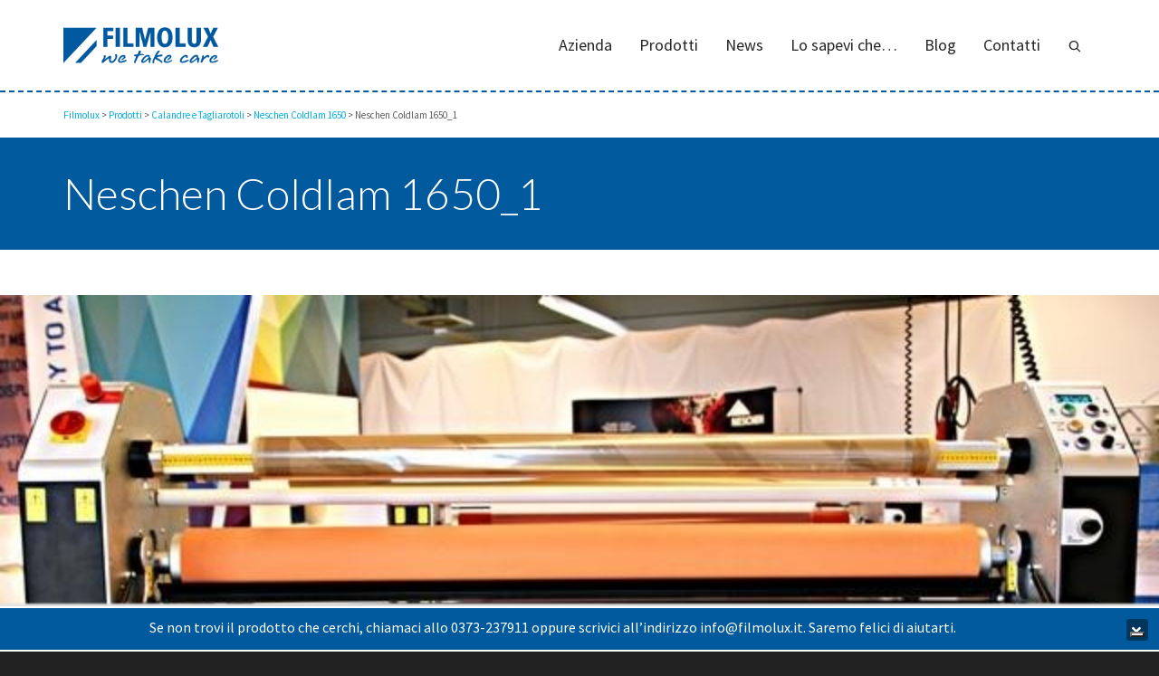

--- FILE ---
content_type: text/html; charset=UTF-8
request_url: https://filmolux.it/?attachment_id=8518
body_size: 29790
content:
<!DOCTYPE html>

<!--// OPEN HTML //-->
<html lang="it-IT">

<!--// OPEN HEAD //-->
<head>
    
    			<script type="text/javascript" class="_iub_cs_skip">
				var _iub = _iub || {};
				_iub.csConfiguration = _iub.csConfiguration || {};
				_iub.csConfiguration.siteId = "3970218";
				_iub.csConfiguration.cookiePolicyId = "83982725";
			</script>
			<script class="_iub_cs_skip" src="https://cs.iubenda.com/autoblocking/3970218.js"></script>
			
            <!--// SITE TITLE //-->
            <title>Neschen Coldlam 1650_1 - Filmolux</title>

            <!--// SITE META //-->
            <meta charset="UTF-8"/>
                        	                <meta name="viewport" content="width=device-width, initial-scale=1.0"/>
                                        <meta name="apple-mobile-web-app-title"
                      content="Filmolux">
                        
            <!--// PINGBACK & FAVICON //-->
            <link rel="pingback" href="https://filmolux.it/xmlrpc.php"/>
                            <link rel="shortcut icon" href="https://filmolux.it/wp-content/uploads/favicon_filmolux.png" />
                            <link rel="apple-touch-icon-precomposed" sizes="144x144"
                      href="https://filmolux.it/wp-content/uploads/favicon_filmolux.png"/>
                                        <link rel="apple-touch-icon-precomposed" sizes="114x114"
                      href="https://filmolux.it/wp-content/uploads/favicon_filmolux.png"/>
                                        <link rel="apple-touch-icon-precomposed" sizes="72x72"
                      href="https://filmolux.it/wp-content/uploads/favicon_filmolux.png"/>
                                        <link rel="apple-touch-icon-precomposed" sizes="57x57"
                      href="https://filmolux.it/wp-content/uploads/favicon_filmolux.png"/>
            
            <script>function spbImageResizer_writeCookie(){the_cookie=document.cookie,the_cookie&&window.devicePixelRatio>=2&&(the_cookie="spb_image_resizer_pixel_ratio="+window.devicePixelRatio+";"+the_cookie,document.cookie=the_cookie)}spbImageResizer_writeCookie();</script>
            <script>
                writeCookie();
                function writeCookie() {
                    the_cookie = document.cookie;
                    if ( the_cookie ) {
                        if ( window.devicePixelRatio >= 2 ) {
                            the_cookie = "pixel_ratio=" + window.devicePixelRatio + ";" + the_cookie;
                            document.cookie = the_cookie;
                            //location = '';
                        }
                    }
                }
            </script>
        <meta name='robots' content='index, follow, max-image-preview:large, max-snippet:-1, max-video-preview:-1' />

	<!-- This site is optimized with the Yoast SEO plugin v24.2 - https://yoast.com/wordpress/plugins/seo/ -->
	<link rel="canonical" href="https://filmolux.it/" />
	<meta property="og:locale" content="it_IT" />
	<meta property="og:type" content="article" />
	<meta property="og:title" content="Neschen Coldlam 1650_1 - Filmolux" />
	<meta property="og:url" content="https://filmolux.it/" />
	<meta property="og:site_name" content="Filmolux" />
	<meta property="og:image" content="https://filmolux.it" />
	<meta property="og:image:width" content="640" />
	<meta property="og:image:height" content="428" />
	<meta property="og:image:type" content="image/jpeg" />
	<meta name="twitter:card" content="summary_large_image" />
	<script type="application/ld+json" class="yoast-schema-graph">{"@context":"https://schema.org","@graph":[{"@type":"WebPage","@id":"https://filmolux.it/","url":"https://filmolux.it/","name":"Neschen Coldlam 1650_1 - Filmolux","isPartOf":{"@id":"https://filmolux.it/#website"},"primaryImageOfPage":{"@id":"https://filmolux.it/#primaryimage"},"image":{"@id":"https://filmolux.it/#primaryimage"},"thumbnailUrl":"https://filmolux.it/wp-content/uploads/Neschen-Coldlam-1650_1-1.jpg","datePublished":"2016-05-24T10:01:49+00:00","dateModified":"2016-05-24T10:01:49+00:00","breadcrumb":{"@id":"https://filmolux.it/#breadcrumb"},"inLanguage":"it-IT","potentialAction":[{"@type":"ReadAction","target":["https://filmolux.it/"]}]},{"@type":"ImageObject","inLanguage":"it-IT","@id":"https://filmolux.it/#primaryimage","url":"https://filmolux.it/wp-content/uploads/Neschen-Coldlam-1650_1-1.jpg","contentUrl":"https://filmolux.it/wp-content/uploads/Neschen-Coldlam-1650_1-1.jpg","width":640,"height":428},{"@type":"BreadcrumbList","@id":"https://filmolux.it/#breadcrumb","itemListElement":[{"@type":"ListItem","position":1,"name":"Home","item":"https://filmolux.it/"},{"@type":"ListItem","position":2,"name":"Neschen Coldlam 1650","item":"https://filmolux.it/prodotti/calandre-tagliarotoli/neschen-coldlam-1650/"},{"@type":"ListItem","position":3,"name":"Neschen Coldlam 1650_1"}]},{"@type":"WebSite","@id":"https://filmolux.it/#website","url":"https://filmolux.it/","name":"Filmolux","description":"1 secolo di esperienza sull&#039;adesivo. 40 anni nella coatizzazione.","publisher":{"@id":"https://filmolux.it/#organization"},"potentialAction":[{"@type":"SearchAction","target":{"@type":"EntryPoint","urlTemplate":"https://filmolux.it/?s={search_term_string}"},"query-input":{"@type":"PropertyValueSpecification","valueRequired":true,"valueName":"search_term_string"}}],"inLanguage":"it-IT"},{"@type":"Organization","@id":"https://filmolux.it/#organization","name":"Filmolux","url":"https://filmolux.it/","logo":{"@type":"ImageObject","inLanguage":"it-IT","@id":"https://filmolux.it/#/schema/logo/image/","url":"https://filmolux.it/wp-content/uploads/logo-filmolux@2x1.png","contentUrl":"https://filmolux.it/wp-content/uploads/logo-filmolux@2x1.png","width":313,"height":180,"caption":"Filmolux"},"image":{"@id":"https://filmolux.it/#/schema/logo/image/"}}]}</script>
	<!-- / Yoast SEO plugin. -->


<link rel='dns-prefetch' href='//cdn.iubenda.com' />
<link rel='dns-prefetch' href='//maps.google.com' />
<link rel='dns-prefetch' href='//fonts.googleapis.com' />
<link href='https://fonts.gstatic.com' crossorigin rel='preconnect' />
<link rel="alternate" type="application/rss+xml" title="Filmolux &raquo; Feed" href="https://filmolux.it/feed/" />
<link rel="alternate" type="application/rss+xml" title="Filmolux &raquo; Feed dei commenti" href="https://filmolux.it/comments/feed/" />
<link rel="alternate" type="application/rss+xml" title="Filmolux &raquo; Neschen Coldlam 1650_1 Feed dei commenti" href="https://filmolux.it/?attachment_id=8518/feed/" />
<style id='wp-emoji-styles-inline-css' type='text/css'>

	img.wp-smiley, img.emoji {
		display: inline !important;
		border: none !important;
		box-shadow: none !important;
		height: 1em !important;
		width: 1em !important;
		margin: 0 0.07em !important;
		vertical-align: -0.1em !important;
		background: none !important;
		padding: 0 !important;
	}
</style>
<link rel='stylesheet' id='wp-block-library-css' href='https://filmolux.it/wp-includes/css/dist/block-library/style.min.css?ver=6.5.7' type='text/css' media='all' />
<style id='classic-theme-styles-inline-css' type='text/css'>
/*! This file is auto-generated */
.wp-block-button__link{color:#fff;background-color:#32373c;border-radius:9999px;box-shadow:none;text-decoration:none;padding:calc(.667em + 2px) calc(1.333em + 2px);font-size:1.125em}.wp-block-file__button{background:#32373c;color:#fff;text-decoration:none}
</style>
<style id='global-styles-inline-css' type='text/css'>
body{--wp--preset--color--black: #000000;--wp--preset--color--cyan-bluish-gray: #abb8c3;--wp--preset--color--white: #ffffff;--wp--preset--color--pale-pink: #f78da7;--wp--preset--color--vivid-red: #cf2e2e;--wp--preset--color--luminous-vivid-orange: #ff6900;--wp--preset--color--luminous-vivid-amber: #fcb900;--wp--preset--color--light-green-cyan: #7bdcb5;--wp--preset--color--vivid-green-cyan: #00d084;--wp--preset--color--pale-cyan-blue: #8ed1fc;--wp--preset--color--vivid-cyan-blue: #0693e3;--wp--preset--color--vivid-purple: #9b51e0;--wp--preset--gradient--vivid-cyan-blue-to-vivid-purple: linear-gradient(135deg,rgba(6,147,227,1) 0%,rgb(155,81,224) 100%);--wp--preset--gradient--light-green-cyan-to-vivid-green-cyan: linear-gradient(135deg,rgb(122,220,180) 0%,rgb(0,208,130) 100%);--wp--preset--gradient--luminous-vivid-amber-to-luminous-vivid-orange: linear-gradient(135deg,rgba(252,185,0,1) 0%,rgba(255,105,0,1) 100%);--wp--preset--gradient--luminous-vivid-orange-to-vivid-red: linear-gradient(135deg,rgba(255,105,0,1) 0%,rgb(207,46,46) 100%);--wp--preset--gradient--very-light-gray-to-cyan-bluish-gray: linear-gradient(135deg,rgb(238,238,238) 0%,rgb(169,184,195) 100%);--wp--preset--gradient--cool-to-warm-spectrum: linear-gradient(135deg,rgb(74,234,220) 0%,rgb(151,120,209) 20%,rgb(207,42,186) 40%,rgb(238,44,130) 60%,rgb(251,105,98) 80%,rgb(254,248,76) 100%);--wp--preset--gradient--blush-light-purple: linear-gradient(135deg,rgb(255,206,236) 0%,rgb(152,150,240) 100%);--wp--preset--gradient--blush-bordeaux: linear-gradient(135deg,rgb(254,205,165) 0%,rgb(254,45,45) 50%,rgb(107,0,62) 100%);--wp--preset--gradient--luminous-dusk: linear-gradient(135deg,rgb(255,203,112) 0%,rgb(199,81,192) 50%,rgb(65,88,208) 100%);--wp--preset--gradient--pale-ocean: linear-gradient(135deg,rgb(255,245,203) 0%,rgb(182,227,212) 50%,rgb(51,167,181) 100%);--wp--preset--gradient--electric-grass: linear-gradient(135deg,rgb(202,248,128) 0%,rgb(113,206,126) 100%);--wp--preset--gradient--midnight: linear-gradient(135deg,rgb(2,3,129) 0%,rgb(40,116,252) 100%);--wp--preset--font-size--small: 13px;--wp--preset--font-size--medium: 20px;--wp--preset--font-size--large: 36px;--wp--preset--font-size--x-large: 42px;--wp--preset--font-family--inter: "Inter", sans-serif;--wp--preset--font-family--cardo: Cardo;--wp--preset--spacing--20: 0.44rem;--wp--preset--spacing--30: 0.67rem;--wp--preset--spacing--40: 1rem;--wp--preset--spacing--50: 1.5rem;--wp--preset--spacing--60: 2.25rem;--wp--preset--spacing--70: 3.38rem;--wp--preset--spacing--80: 5.06rem;--wp--preset--shadow--natural: 6px 6px 9px rgba(0, 0, 0, 0.2);--wp--preset--shadow--deep: 12px 12px 50px rgba(0, 0, 0, 0.4);--wp--preset--shadow--sharp: 6px 6px 0px rgba(0, 0, 0, 0.2);--wp--preset--shadow--outlined: 6px 6px 0px -3px rgba(255, 255, 255, 1), 6px 6px rgba(0, 0, 0, 1);--wp--preset--shadow--crisp: 6px 6px 0px rgba(0, 0, 0, 1);}:where(.is-layout-flex){gap: 0.5em;}:where(.is-layout-grid){gap: 0.5em;}body .is-layout-flex{display: flex;}body .is-layout-flex{flex-wrap: wrap;align-items: center;}body .is-layout-flex > *{margin: 0;}body .is-layout-grid{display: grid;}body .is-layout-grid > *{margin: 0;}:where(.wp-block-columns.is-layout-flex){gap: 2em;}:where(.wp-block-columns.is-layout-grid){gap: 2em;}:where(.wp-block-post-template.is-layout-flex){gap: 1.25em;}:where(.wp-block-post-template.is-layout-grid){gap: 1.25em;}.has-black-color{color: var(--wp--preset--color--black) !important;}.has-cyan-bluish-gray-color{color: var(--wp--preset--color--cyan-bluish-gray) !important;}.has-white-color{color: var(--wp--preset--color--white) !important;}.has-pale-pink-color{color: var(--wp--preset--color--pale-pink) !important;}.has-vivid-red-color{color: var(--wp--preset--color--vivid-red) !important;}.has-luminous-vivid-orange-color{color: var(--wp--preset--color--luminous-vivid-orange) !important;}.has-luminous-vivid-amber-color{color: var(--wp--preset--color--luminous-vivid-amber) !important;}.has-light-green-cyan-color{color: var(--wp--preset--color--light-green-cyan) !important;}.has-vivid-green-cyan-color{color: var(--wp--preset--color--vivid-green-cyan) !important;}.has-pale-cyan-blue-color{color: var(--wp--preset--color--pale-cyan-blue) !important;}.has-vivid-cyan-blue-color{color: var(--wp--preset--color--vivid-cyan-blue) !important;}.has-vivid-purple-color{color: var(--wp--preset--color--vivid-purple) !important;}.has-black-background-color{background-color: var(--wp--preset--color--black) !important;}.has-cyan-bluish-gray-background-color{background-color: var(--wp--preset--color--cyan-bluish-gray) !important;}.has-white-background-color{background-color: var(--wp--preset--color--white) !important;}.has-pale-pink-background-color{background-color: var(--wp--preset--color--pale-pink) !important;}.has-vivid-red-background-color{background-color: var(--wp--preset--color--vivid-red) !important;}.has-luminous-vivid-orange-background-color{background-color: var(--wp--preset--color--luminous-vivid-orange) !important;}.has-luminous-vivid-amber-background-color{background-color: var(--wp--preset--color--luminous-vivid-amber) !important;}.has-light-green-cyan-background-color{background-color: var(--wp--preset--color--light-green-cyan) !important;}.has-vivid-green-cyan-background-color{background-color: var(--wp--preset--color--vivid-green-cyan) !important;}.has-pale-cyan-blue-background-color{background-color: var(--wp--preset--color--pale-cyan-blue) !important;}.has-vivid-cyan-blue-background-color{background-color: var(--wp--preset--color--vivid-cyan-blue) !important;}.has-vivid-purple-background-color{background-color: var(--wp--preset--color--vivid-purple) !important;}.has-black-border-color{border-color: var(--wp--preset--color--black) !important;}.has-cyan-bluish-gray-border-color{border-color: var(--wp--preset--color--cyan-bluish-gray) !important;}.has-white-border-color{border-color: var(--wp--preset--color--white) !important;}.has-pale-pink-border-color{border-color: var(--wp--preset--color--pale-pink) !important;}.has-vivid-red-border-color{border-color: var(--wp--preset--color--vivid-red) !important;}.has-luminous-vivid-orange-border-color{border-color: var(--wp--preset--color--luminous-vivid-orange) !important;}.has-luminous-vivid-amber-border-color{border-color: var(--wp--preset--color--luminous-vivid-amber) !important;}.has-light-green-cyan-border-color{border-color: var(--wp--preset--color--light-green-cyan) !important;}.has-vivid-green-cyan-border-color{border-color: var(--wp--preset--color--vivid-green-cyan) !important;}.has-pale-cyan-blue-border-color{border-color: var(--wp--preset--color--pale-cyan-blue) !important;}.has-vivid-cyan-blue-border-color{border-color: var(--wp--preset--color--vivid-cyan-blue) !important;}.has-vivid-purple-border-color{border-color: var(--wp--preset--color--vivid-purple) !important;}.has-vivid-cyan-blue-to-vivid-purple-gradient-background{background: var(--wp--preset--gradient--vivid-cyan-blue-to-vivid-purple) !important;}.has-light-green-cyan-to-vivid-green-cyan-gradient-background{background: var(--wp--preset--gradient--light-green-cyan-to-vivid-green-cyan) !important;}.has-luminous-vivid-amber-to-luminous-vivid-orange-gradient-background{background: var(--wp--preset--gradient--luminous-vivid-amber-to-luminous-vivid-orange) !important;}.has-luminous-vivid-orange-to-vivid-red-gradient-background{background: var(--wp--preset--gradient--luminous-vivid-orange-to-vivid-red) !important;}.has-very-light-gray-to-cyan-bluish-gray-gradient-background{background: var(--wp--preset--gradient--very-light-gray-to-cyan-bluish-gray) !important;}.has-cool-to-warm-spectrum-gradient-background{background: var(--wp--preset--gradient--cool-to-warm-spectrum) !important;}.has-blush-light-purple-gradient-background{background: var(--wp--preset--gradient--blush-light-purple) !important;}.has-blush-bordeaux-gradient-background{background: var(--wp--preset--gradient--blush-bordeaux) !important;}.has-luminous-dusk-gradient-background{background: var(--wp--preset--gradient--luminous-dusk) !important;}.has-pale-ocean-gradient-background{background: var(--wp--preset--gradient--pale-ocean) !important;}.has-electric-grass-gradient-background{background: var(--wp--preset--gradient--electric-grass) !important;}.has-midnight-gradient-background{background: var(--wp--preset--gradient--midnight) !important;}.has-small-font-size{font-size: var(--wp--preset--font-size--small) !important;}.has-medium-font-size{font-size: var(--wp--preset--font-size--medium) !important;}.has-large-font-size{font-size: var(--wp--preset--font-size--large) !important;}.has-x-large-font-size{font-size: var(--wp--preset--font-size--x-large) !important;}
.wp-block-navigation a:where(:not(.wp-element-button)){color: inherit;}
:where(.wp-block-post-template.is-layout-flex){gap: 1.25em;}:where(.wp-block-post-template.is-layout-grid){gap: 1.25em;}
:where(.wp-block-columns.is-layout-flex){gap: 2em;}:where(.wp-block-columns.is-layout-grid){gap: 2em;}
.wp-block-pullquote{font-size: 1.5em;line-height: 1.6;}
</style>
<link rel='stylesheet' id='edn-font-awesome-css' href='https://filmolux.it/wp-content/plugins/8-degree-notification-bar/css/font-awesome/font-awesome.css?ver=6.5.7' type='text/css' media='all' />
<link rel='stylesheet' id='edn-frontend-style-css' href='https://filmolux.it/wp-content/plugins/8-degree-notification-bar/css/frontend/frontend.css?ver=6.5.7' type='text/css' media='all' />
<link rel='stylesheet' id='edn-frontend-bxslider-style-css' href='https://filmolux.it/wp-content/plugins/8-degree-notification-bar/css/frontend/jquery.bxslider.css?ver=6.5.7' type='text/css' media='all' />
<link rel='stylesheet' id='edn-google-fonts-style-css' href='//fonts.googleapis.com/css?family=Source+Sans+Pro&#038;ver=6.5.7' type='text/css' media='all' />
<style id='dominant-color-styles-inline-css' type='text/css'>
img[data-dominant-color]:not(.has-transparency) { background-color: var(--dominant-color); }
</style>
<link rel='stylesheet' id='social-icons-general-css' href='//filmolux.it/wp-content/plugins/social-icons/assets/css/social-icons.css?ver=1.7.4' type='text/css' media='all' />
<link rel='stylesheet' id='spb-frontend-css' href='https://filmolux.it/wp-content/plugins/swift-framework/includes/page-builder/frontend-assets/css/spb-styles.css' type='text/css' media='all' />
<link rel='stylesheet' id='swift-slider-css' href='https://filmolux.it/wp-content/plugins/swift-framework/includes/swift-slider/assets/css/swift-slider.css' type='text/css' media='all' />
<link rel='stylesheet' id='woocommerce-layout-css' href='https://filmolux.it/wp-content/plugins/woocommerce/assets/css/woocommerce-layout.css?ver=9.2.2' type='text/css' media='all' />
<link rel='stylesheet' id='woocommerce-smallscreen-css' href='https://filmolux.it/wp-content/plugins/woocommerce/assets/css/woocommerce-smallscreen.css?ver=9.2.2' type='text/css' media='only screen and (max-width: 768px)' />
<link rel='stylesheet' id='woocommerce-general-css' href='https://filmolux.it/wp-content/plugins/woocommerce/assets/css/woocommerce.css?ver=9.2.2' type='text/css' media='all' />
<style id='woocommerce-inline-inline-css' type='text/css'>
.woocommerce form .form-row .required { visibility: visible; }
</style>
<link rel='stylesheet' id='bootstrap-css' href='https://filmolux.it/wp-content/themes/cardinal/css/bootstrap.min.css' type='text/css' media='all' />
<link rel='stylesheet' id='font-awesome-v5-css' href='https://filmolux.it/wp-content/themes/cardinal/css/font-awesome.min.css?ver=5.10.1' type='text/css' media='all' />
<link rel='stylesheet' id='font-awesome-v4shims-css' href='https://filmolux.it/wp-content/themes/cardinal/css/v4-shims.min.css' type='text/css' media='all' />
<link rel='stylesheet' id='ssgizmo-css' href='https://filmolux.it/wp-content/themes/cardinal/css/ss-gizmo.css' type='text/css' media='all' />
<link rel='stylesheet' id='sf-main-css' href='https://filmolux.it/wp-content/themes/cardinal/style.css' type='text/css' media='all' />
<link rel='stylesheet' id='sf-woocommerce-css' href='https://filmolux.it/wp-content/themes/cardinal/css/sf-woocommerce.css' type='text/css' media='screen' />
<link rel='stylesheet' id='sf-responsive-css' href='https://filmolux.it/wp-content/themes/cardinal/css/responsive.css' type='text/css' media='screen' />
<link rel="preload" as="style" href="https://fonts.googleapis.com/css?family=Lato:100,300,400,700,900,100italic,300italic,400italic,700italic,900italic%7CSource%20Sans%20Pro:400&#038;display=swap&#038;ver=1712248396" /><link rel="stylesheet" href="https://fonts.googleapis.com/css?family=Lato:100,300,400,700,900,100italic,300italic,400italic,700italic,900italic%7CSource%20Sans%20Pro:400&#038;display=swap&#038;ver=1712248396" media="print" onload="this.media='all'"><noscript><link rel="stylesheet" href="https://fonts.googleapis.com/css?family=Lato:100,300,400,700,900,100italic,300italic,400italic,700italic,900italic%7CSource%20Sans%20Pro:400&#038;display=swap&#038;ver=1712248396" /></noscript>
<script  type="text/javascript" class=" _iub_cs_skip" type="text/javascript" id="iubenda-head-inline-scripts-0">
/* <![CDATA[ */

var _iub = _iub || [];
_iub.csConfiguration = {"siteId":3970218,"cookiePolicyId":83982725,"lang":"it","storage":{"useSiteId":true}};
/* ]]> */
</script>
<script  type="text/javascript" src="//cdn.iubenda.com/cs/gpp/stub.js" class=" _iub_cs_skip" type="text/javascript" src="//cdn.iubenda.com/cs/gpp/stub.js?ver=3.12.1" id="iubenda-head-scripts-1-js"></script>
<script  type="text/javascript" src="//cdn.iubenda.com/cs/iubenda_cs.js" charset="UTF-8" async="async" class=" _iub_cs_skip" type="text/javascript" src="//cdn.iubenda.com/cs/iubenda_cs.js?ver=3.12.1" id="iubenda-head-scripts-2-js"></script>
<script type="text/javascript" async src="https://filmolux.it/wp-content/plugins/burst-statistics/helpers/timeme/timeme.min.js?ver=1.7.6.1" id="burst-timeme-js"></script>
<script type="text/javascript" id="burst-js-extra">
/* <![CDATA[ */
var burst = {"cookie_retention_days":"30","beacon_url":"https:\/\/filmolux.it\/wp-content\/plugins\/burst-statistics\/endpoint.php","options":{"beacon_enabled":1,"enable_cookieless_tracking":1,"enable_turbo_mode":0,"do_not_track":0,"track_url_change":0},"goals":[{"ID":"1","title":"Default goal","type":"clicks","status":"active","server_side":"0","url":"*","conversion_metric":"visitors","date_created":"1712246966","date_start":"1736354168","date_end":"0","attribute":"class","attribute_value":"","hook":""}],"goals_script_url":"https:\/\/filmolux.it\/wp-content\/plugins\/burst-statistics\/\/assets\/js\/build\/burst-goals.js?v=1.7.6.1"};
/* ]]> */
</script>
<script type="text/javascript" async src="https://filmolux.it/wp-content/plugins/burst-statistics/assets/js/build/burst-cookieless.min.js?ver=1.7.6.1" id="burst-js"></script>
<script type="text/javascript" src="https://filmolux.it/wp-includes/js/jquery/jquery.min.js?ver=3.7.1" id="jquery-core-js"></script>
<script type="text/javascript" src="https://filmolux.it/wp-includes/js/jquery/jquery-migrate.min.js?ver=3.4.1" id="jquery-migrate-js"></script>
<script type="text/javascript" src="https://filmolux.it/wp-content/plugins/8-degree-notification-bar/js/frontend/jquery.bxslider.min.js?ver=4.1.2" id="edn-frontend-bxslider-js-js"></script>
<script type="text/javascript" src="https://filmolux.it/wp-content/plugins/8-degree-notification-bar/js/frontend/jquery.marquee.min.js?ver=1.0.0" id="edn-marque-js-js"></script>
<script type="text/javascript" id="edn-frontend-js-js-extra">
/* <![CDATA[ */
var ajaxsubs = {"ajaxurl":"https:\/\/filmolux.it\/wp-admin\/admin-ajax.php","check_show_once":"0","control_type":"2"};
/* ]]> */
</script>
<script type="text/javascript" src="https://filmolux.it/wp-content/plugins/8-degree-notification-bar/js/frontend/frontend.js?ver=1.1.8" id="edn-frontend-js-js"></script>
<script type="text/javascript" src="https://filmolux.it/wp-content/plugins/swift-framework/public/js/lib/jquery.viewports.min.js" id="jquery-viewports-js"></script>
<script type="text/javascript" src="https://filmolux.it/wp-content/plugins/swift-framework/public/js/lib/jquery.smartresize.min.js" id="jquery-smartresize-js"></script>
<script type="text/javascript" src="https://filmolux.it/wp-content/plugins/woocommerce/assets/js/jquery-blockui/jquery.blockUI.min.js?ver=2.7.0-wc.9.2.2" id="jquery-blockui-js" defer="defer" data-wp-strategy="defer"></script>
<script type="text/javascript" id="wc-add-to-cart-js-extra">
/* <![CDATA[ */
var wc_add_to_cart_params = {"ajax_url":"\/wp-admin\/admin-ajax.php","wc_ajax_url":"\/?wc-ajax=%%endpoint%%","i18n_view_cart":"Visualizza carrello","cart_url":"https:\/\/filmolux.it\/shopping-cart\/","is_cart":"","cart_redirect_after_add":"no"};
/* ]]> */
</script>
<script type="text/javascript" src="https://filmolux.it/wp-content/plugins/woocommerce/assets/js/frontend/add-to-cart.min.js?ver=9.2.2" id="wc-add-to-cart-js" defer="defer" data-wp-strategy="defer"></script>
<script type="text/javascript" src="https://filmolux.it/wp-content/plugins/woocommerce/assets/js/js-cookie/js.cookie.min.js?ver=2.1.4-wc.9.2.2" id="js-cookie-js" defer="defer" data-wp-strategy="defer"></script>
<script type="text/javascript" id="woocommerce-js-extra">
/* <![CDATA[ */
var woocommerce_params = {"ajax_url":"\/wp-admin\/admin-ajax.php","wc_ajax_url":"\/?wc-ajax=%%endpoint%%"};
/* ]]> */
</script>
<script type="text/javascript" src="https://filmolux.it/wp-content/plugins/woocommerce/assets/js/frontend/woocommerce.min.js?ver=9.2.2" id="woocommerce-js" defer="defer" data-wp-strategy="defer"></script>
<link rel="https://api.w.org/" href="https://filmolux.it/wp-json/" /><link rel="alternate" type="application/json" href="https://filmolux.it/wp-json/wp/v2/media/8518" /><link rel="EditURI" type="application/rsd+xml" title="RSD" href="https://filmolux.it/xmlrpc.php?rsd" />
<meta name="generator" content="WordPress 6.5.7" />
<meta name="generator" content="WooCommerce 9.2.2" />
<link rel='shortlink' href='https://filmolux.it/?p=8518' />
<link rel="alternate" type="application/json+oembed" href="https://filmolux.it/wp-json/oembed/1.0/embed?url=https%3A%2F%2Ffilmolux.it%2F%3Fattachment_id%3D8518" />
<link rel="alternate" type="text/xml+oembed" href="https://filmolux.it/wp-json/oembed/1.0/embed?url=https%3A%2F%2Ffilmolux.it%2F%3Fattachment_id%3D8518&#038;format=xml" />
<meta name="generator" content="Redux 4.5.6" /><meta name="generator" content="auto-sizes 1.2.0">
<meta name="generator" content="dominant-color-images 1.1.1">
<meta name="generator" content="performance-lab 3.4.0; plugins: auto-sizes, dominant-color-images, speculation-rules, webp-uploads">
			<script type="text/javascript">
			var ajaxurl = 'https://filmolux.it/wp-admin/admin-ajax.php';
			</script>
			<meta name="generator" content="webp-uploads 2.1.0">
<meta name="generator" content="speculation-rules 1.3.1">
	<noscript><style>.woocommerce-product-gallery{ opacity: 1 !important; }</style></noscript>
	<style type="text/css">.recentcomments a{display:inline !important;padding:0 !important;margin:0 !important;}</style><!--[if lt IE 9]><script data-cfasync="false" src="https://filmolux.it/wp-content/themes/cardinal/js/respond.js"></script><script data-cfasync="false" src="https://filmolux.it/wp-content/themes/cardinal/js/html5shiv.js"></script><script data-cfasync="false" src="https://filmolux.it/wp-content/themes/cardinal/js/excanvas.compiled.js"></script><![endif]--><style type="text/css">
::selection, ::-moz-selection {background-color: #005a9d; color: #fff;}.accent-bg, .funded-bar .bar {background-color:#005a9d;}.accent {color:#005a9d;}.recent-post figure, span.highlighted, span.dropcap4, .loved-item:hover .loved-count, .flickr-widget li, .portfolio-grid li, .wpcf7 input.wpcf7-submit[type="submit"], .woocommerce-page nav.woocommerce-pagination ul li span.current, .woocommerce nav.woocommerce-pagination ul li span.current, figcaption .product-added, .woocommerce .wc-new-badge, .yith-wcwl-wishlistexistsbrowse a, .yith-wcwl-wishlistaddedbrowse a, .woocommerce .widget_layered_nav ul li.chosen > *, .woocommerce .widget_layered_nav_filters ul li a, .sticky-post-icon, .fw-video-close:hover {background-color: #005a9d!important; color: #ffffff;}a:hover, #sidebar a:hover, .pagination-wrap a:hover, .carousel-nav a:hover, .portfolio-pagination div:hover > i, #footer a:hover, .beam-me-up a:hover span, .portfolio-item .portfolio-item-permalink, .read-more-link, .blog-item .read-more, .blog-item-details a:hover, .author-link, #reply-title small a, span.dropcap2, .spb_divider.go_to_top a, .love-it-wrapper .loved, .comments-likes .loved span.love-count, .item-link:hover, #header-translation p a, #breadcrumbs a:hover, .ui-widget-content a:hover, .yith-wcwl-add-button a:hover, #product-img-slider li a.zoom:hover, .woocommerce .star-rating span, .article-body-wrap .share-links a:hover, ul.member-contact li a:hover, .price ins, .bag-product a.remove:hover, .bag-product-title a:hover, #back-to-top:hover,  ul.member-contact li a:hover, .fw-video-link-image:hover i, .ajax-search-results .all-results:hover, .search-result h5 a:hover .ui-state-default a:hover, .fw-video-link-icon:hover {color: #005a9d;}.carousel-wrap > a:hover, #mobile-menu ul li:hover > a {color: #005a9d!important;}.read-more i:before, .read-more em:before {color: #005a9d;}input[type="text"]:focus, input[type="email"]:focus, textarea:focus, .bypostauthor .comment-wrap .comment-avatar,.search-form input:focus, .wpcf7 input:focus, .wpcf7 textarea:focus, .ginput_container input:focus, .ginput_container textarea:focus, .mymail-form input:focus, .mymail-form textarea:focus, input[type="tel"]:focus, input[type="number"]:focus {border-color: #005a9d!important;}nav .menu ul li:first-child:after,.navigation a:hover > .nav-text, .returning-customer a:hover {border-bottom-color: #005a9d;}nav .menu ul ul li:first-child:after {border-right-color: #005a9d;}.spb_impact_text .spb_call_text {border-left-color: #005a9d;}.spb_impact_text .spb_button span {color: #fff;}.woocommerce .free-badge {background-color: #00b1e6; color: #ffffff;}a[rel="tooltip"], ul.member-contact li a, a.text-link, .tags-wrap .tags a, .logged-in-as a, .comment-meta-actions .edit-link, .comment-meta-actions .comment-reply, .read-more {border-color: #00b1e6;}.super-search-go {border-color: #005a9d!important;}.super-search-go:hover {background: #005a9d!important;border-color: #005a9d!important;}.owl-pagination .owl-page span {background-color: #e4e4e4;}.owl-pagination .owl-page::after {background-color: #005a9d;}.owl-pagination .owl-page:hover span, .owl-pagination .owl-page.active a {background-color: #00b1e6;}body.header-below-slider .home-slider-wrap #slider-continue:hover {border-color: #005a9d;}body.header-below-slider .home-slider-wrap #slider-continue:hover i {color: #005a9d;}#one-page-nav li a:hover > i {background: #005a9d;}#one-page-nav li.selected a:hover > i {border-color: #005a9d;}#one-page-nav li .hover-caption {background: #005a9d; color: #ffffff;}#one-page-nav li .hover-caption:after {border-left-color: #005a9d;}.loading-bar-transition .pace .pace-progress {background-color: #005a9d;}body, .layout-fullwidth #container {background-color: #222222;}#main-container, .tm-toggle-button-wrap a {background-color: #FFFFFF;}a, .ui-widget-content a, #respond .form-submit input[type="submit"] {color: #00b1e6;}a:hover, a:focus {color: #005a9d;}.pagination-wrap li a:hover, ul.bar-styling li:not(.selected) > a:hover, ul.bar-styling li > .comments-likes:hover, ul.page-numbers li > a:hover, ul.page-numbers li > span.current {color: #ffffff!important;background: #005a9d;border-color: #005a9d;}ul.bar-styling li > .comments-likes:hover * {color: #ffffff!important;}.pagination-wrap li a, .pagination-wrap li span, .pagination-wrap li span.expand, ul.bar-styling li > a, ul.bar-styling li > div, ul.page-numbers li > a, ul.page-numbers li > span, .curved-bar-styling, ul.bar-styling li > form input, .spb_directory_filter_below {border-color: #e4e4e4;}ul.bar-styling li > a, ul.bar-styling li > span, ul.bar-styling li > div, ul.bar-styling li > form input {background-color: #FFFFFF;}input[type="text"], input[type="email"], input[type="password"], textarea, select, .wpcf7 input[type="text"], .wpcf7 input[type="email"], .wpcf7 textarea, .wpcf7 select, .ginput_container input[type="text"], .ginput_container input[type="email"], .ginput_container textarea, .ginput_container select, .mymail-form input[type="text"], .mymail-form input[type="email"], .mymail-form textarea, .mymail-form select, input[type="date"], input[type="tel"], input.input-text, input[type="number"] {border-color: #e4e4e4;background-color: #f7f7f7;color:#222222;}input[type="submit"], button[type="submit"], input[type="file"], select {border-color: #e4e4e4;}input[type="submit"]:hover, button[type="submit"]:hover, .wpcf7 input.wpcf7-submit[type="submit"]:hover, .gform_wrapper input[type="submit"]:hover, .mymail-form input[type="submit"]:hover {background: #00b1e6!important;border-color: #ffffff!important; color: #ffffff!important;}textarea:focus, input:focus {border-color: #999!important;}.modal-header {background: #f7f7f7;}.recent-post .post-details, .portfolio-item h5.portfolio-subtitle, .search-item-content time, .search-item-content span, .portfolio-details-wrap .date {color: #222222;}ul.bar-styling li.facebook > a:hover {color: #fff!important;background: #3b5998;border-color: #3b5998;}ul.bar-styling li.twitter > a:hover {color: #fff!important;background: #4099FF;border-color: #4099FF;}ul.bar-styling li.google-plus > a:hover {color: #fff!important;background: #d34836;border-color: #d34836;}ul.bar-styling li.pinterest > a:hover {color: #fff!important;background: #cb2027;border-color: #cb2027;}#top-bar {background: #ffffff;}#top-bar .tb-text {color: #222222;}#top-bar .tb-text > a, #top-bar nav .menu > li > a {color: #666666;}#top-bar .menu li {border-left-color: #e3e3e3; border-right-color: #e3e3e3;}#top-bar .menu > li > a, #top-bar .menu > li.parent:after {color: #666666;}#top-bar .menu > li > a:hover, #top-bar a:hover {color: #00b1e6;}.header-wrap, .header-standard-overlay #header, .vertical-header .header-wrap #header-section, #header-section .is-sticky #header.sticky-header {background-color:#ffffff;}.header-left, .header-right, .vertical-menu-bottom .copyright {color: #222;}.header-left a, .header-right a, .vertical-menu-bottom .copyright a, #header .header-left ul.menu > li > a.header-search-link-alt, #header .header-right ul.menu > li > a.header-search-link-alt {color: #222;}.header-left a:hover, .header-right a:hover, .vertical-menu-bottom .copyright a:hover {color: #00b1e6;}#header .header-left ul.menu > li:hover > a.header-search-link-alt, #header .header-right ul.menu > li:hover > a.header-search-link-alt {color: #00b1e6!important;}#header-search a:hover, .super-search-close:hover {color: #005a9d;}.sf-super-search {background-color: #00b1e6;}.sf-super-search .search-options .ss-dropdown > span, .sf-super-search .search-options input {color: #005a9d; border-bottom-color: #005a9d;}.sf-super-search .search-options .ss-dropdown ul li .fa-check {color: #005a9d;}.sf-super-search-go:hover, .sf-super-search-close:hover { background-color: #005a9d; border-color: #005a9d; color: #ffffff;}#header-languages .current-language {background: #f7f7f7; color: #000000;}#header-section #main-nav {border-top-color: #ffffff;}.ajax-search-wrap {background-color:#fff}.ajax-search-wrap, .ajax-search-results, .search-result-pt .search-result, .vertical-header .ajax-search-results {border-color: #ffffff;}.page-content {border-bottom-color: #e4e4e4;}.ajax-search-wrap input[type="text"], .search-result-pt h6, .no-search-results h6, .search-result h5 a, .no-search-results p {color: #252525;}.header-wrap, #header-section .is-sticky .sticky-header, #header-section.header-5 #header {border-bottom: 1px solid#e4e4e4;}.vertical-header .header-wrap {border-right: 1px solid#e4e4e4;}.vertical-header-right .header-wrap {border-left: 1px solid#e4e4e4;}#mobile-top-text, #mobile-header {background-color: #ffffff;border-bottom-color:#e4e4e4;}#mobile-top-text, #mobile-logo h1 {color: #222;}#mobile-top-text a, #mobile-header a {color: #222;}#mobile-header a.mobile-menu-link span.menu-bars, #mobile-header a.mobile-menu-link span.menu-bars:before, #mobile-header a.mobile-menu-link span.menu-bars:after {background-color: #222;}#mobile-menu-wrap, #mobile-cart-wrap {background-color: #222;color: #e4e4e4;}.mobile-search-form input[type="text"] {color: #e4e4e4;border-bottom-color: #444;}#mobile-menu-wrap a, #mobile-cart-wrap a:not(.sf-button) {color: #fff;}#mobile-menu-wrap a:hover, #mobile-cart-wrap a:not(.sf-button):hover {color: #fe504f;}#mobile-cart-wrap .shopping-bag-item > a.cart-contents, #mobile-cart-wrap .bag-product, #mobile-cart-wrap .bag-empty {border-bottom-color: #444;}#mobile-menu ul li, .mobile-cart-menu li, .mobile-cart-menu .bag-header, .mobile-cart-menu .bag-product, .mobile-cart-menu .bag-empty {border-color: #444;}a.mobile-menu-link span, a.mobile-menu-link span:before, a.mobile-menu-link span:after {background: #fff;}a.mobile-menu-link:hover span, a.mobile-menu-link:hover span:before, a.mobile-menu-link:hover span:after {background: #fe504f;}.full-center #main-navigation ul.menu > li > a, .full-center .header-right ul.menu > li > a, .full-center nav.float-alt-menu ul.menu > li > a, .full-center .header-right div.text {height:100px;line-height:100px;}.full-center #header, .full-center .float-menu {height:100px;}.full-center nav li.menu-item.sf-mega-menu > ul.sub-menu, .full-center .ajax-search-wrap {top:100px!important;}.browser-ff #logo a {height:40px;}.browser-ff .full-center #logo a, .full-center #logo {height:100px;}#logo.has-img img {max-height:40px;}#mobile-logo.has-img img {max-height:40px;}#logo.has-img, .header-left, .header-right {height:40px;}#mobile-logo {max-height:40px;max-width:500px;}.full-center #logo.has-img a > img {height: 40px;}#logo.no-img, #logo.no-img a, .header-left, .header-right {line-height:40px;}#logo img.retina {width:250px;}#logo.has-img a > img {padding: 30px 0;}#logo.has-img a {height:100px;}#logo.has-img a > img {padding:0;}.full-center.resized-header #main-navigation ul.menu > li > a, .full-center.resized-header .header-right ul.menu > li > a, .full-center.resized-header nav.float-alt-menu ul.menu > li > a, .full-center.resized-header .header-right div.text {height:70px;line-height:70px;}.full-center.resized-header #logo, .full-center.resized-header #logo.no-img a {height:70px;}.full-center.resized-header #header, .full-center.resized-header .float-menu {height:70px;}.full-center.resized-header nav ul.menu > li.menu-item > ul.sub-menu, .full-center.resized-header nav li.menu-item.sf-mega-menu > ul.sub-menu, .full-center.resized-header nav li.menu-item.sf-mega-menu-alt > ul.sub-menu, .full-center.resized-header .ajax-search-wrap {top:70px!important;}.browser-ff .resized-header #logo a {height:70px;}.resized-header #logo.has-img a {height:70px;}.full-center.resized-header nav.float-alt-menu ul.menu > li > ul.sub-menu {top:70px!important;}#main-nav, .header-wrap[class*="page-header-naked"] #header-section .is-sticky #main-nav, #header-section .is-sticky .sticky-header, #header-section.header-5 #header, .header-wrap[class*="page-header-naked"] #header .is-sticky .sticky-header, .header-wrap[class*="page-header-naked"] #header-section.header-5 #header .is-sticky .sticky-header {background-color: #fff;}#main-nav {border-color: #ffffff;border-top-style: solid;}nav#main-navigation .menu > li > a span.nav-line {background-color: #07c1b6;}.show-menu {background-color: #00b1e6;color: #ffffff;}nav .menu > li:before {background: #07c1b6;}nav .menu .sub-menu .parent > a:after {border-left-color: #07c1b6;}nav .menu ul.sub-menu {background-color: #FFFFFF;}nav .menu ul.sub-menu li {border-top-color: #ffffff;border-top-style: solid;}li.menu-item.sf-mega-menu > ul.sub-menu > li {border-top-color: #ffffff;border-top-style: solid;}li.menu-item.sf-mega-menu > ul.sub-menu > li {border-right-color: #ffffff;border-right-style: solid;}nav .menu > li.menu-item > a, nav.std-menu .menu > li > a {color: #252525;}#main-nav ul.menu > li, #main-nav ul.menu > li:first-child, #main-nav ul.menu > li:first-child, .full-center nav#main-navigation ul.menu > li, .full-center nav#main-navigation ul.menu > li:first-child, .full-center #header nav.float-alt-menu ul.menu > li {border-color: #ffffff;}nav ul.menu > li.menu-item.sf-menu-item-btn > a > span.menu-item-text {border-color: #252525;background-color: #252525;color: #005a9d;}nav ul.menu > li.menu-item.sf-menu-item-btn:hover > a > span.menu-item-text {border-color: #005a9d; background-color: #005a9d; color: #ffffff;}#main-nav ul.menu > li, .full-center nav#main-navigation ul.menu > li, .full-center nav.float-alt-menu ul.menu > li, .full-center #header nav.float-alt-menu ul.menu > li {border-width: 0;}#main-nav ul.menu > li:first-child, .full-center nav#main-navigation ul.menu > li:first-child {border-width: 0;margin-left: -15px;}#main-nav .menu-right {right: -5px;}nav .menu > li.menu-item:hover > a, nav.std-menu .menu > li:hover > a {color: #005a9d!important;}nav .menu li.current-menu-ancestor > a, nav .menu li.current-menu-item > a, nav .menu li.current-scroll-item > a, #mobile-menu .menu ul li.current-menu-item > a {color: #005a9d;}nav .menu > li:hover > a {background-color: #f7f7f7;color: #005a9d!important;}nav .menu ul.sub-menu li.menu-item > a, nav .menu ul.sub-menu li > span, nav.std-menu ul.sub-menu {color: #666666;}nav .menu ul.sub-menu li.menu-item:hover > a {color: #000000!important; background: #f7f7f7;}nav .menu li.parent > a:after, nav .menu li.parent > a:after:hover {color: #aaa;}nav .menu ul.sub-menu li.current-menu-ancestor > a, nav .menu ul.sub-menu li.current-menu-item > a {color: #000000!important; background: #f7f7f7;}#main-nav .header-right ul.menu > li, .wishlist-item {border-left-color: #ffffff;}.bag-header, .bag-product, .bag-empty, .wishlist-empty {border-color: #ffffff;}.bag-buttons a.checkout-button, .bag-buttons a.create-account-button, .woocommerce input.button.alt, .woocommerce .alt-button, .woocommerce button.button.alt {background: #005a9d; color: #ffffff;}.woocommerce .button.update-cart-button:hover {background: #005a9d; color: #ffffff;}.woocommerce input.button.alt:hover, .woocommerce .alt-button:hover, .woocommerce button.button.alt:hover {background: #005a9d; color: #ffffff;}.shopping-bag:before, nav .menu ul.sub-menu li:first-child:before {border-bottom-color: #07c1b6;}a.overlay-menu-link span, a.overlay-menu-link span:before, a.overlay-menu-link span:after {background: #222;}a.overlay-menu-link:hover span, a.overlay-menu-link:hover span:before, a.overlay-menu-link:hover span:after {background: #00b1e6;}.overlay-menu-open #logo h1, .overlay-menu-open .header-left, .overlay-menu-open .header-right, .overlay-menu-open .header-left a, .overlay-menu-open .header-right a {color: #ffffff!important;}#overlay-menu nav ul li a, .overlay-menu-open a.overlay-menu-link {color: #ffffff;}#overlay-menu {background-color: #00b1e6;}#overlay-menu {background-color: rgba(0,177,230, 0.95);}#overlay-menu nav li:hover > a {color: #00b1e6!important;}.contact-menu-link.slide-open {color: #00b1e6;}#base-promo, .sf-promo-bar {background-color: #e4e4e4;}#base-promo > p, #base-promo.footer-promo-text > a, #base-promo.footer-promo-arrow > a, .sf-promo-bar > p, .sf-promo-bar.promo-text > a, .sf-promo-bar.promo-arrow > a {color: #222;}#base-promo.footer-promo-arrow:hover, #base-promo.footer-promo-text:hover, .sf-promo-bar.promo-arrow:hover, .sf-promo-bar.promo-text:hover {background-color: #005a9d!important;color: #ffffff!important;}#base-promo.footer-promo-arrow:hover > *, #base-promo.footer-promo-text:hover > *, .sf-promo-bar.promo-arrow:hover > *, .sf-promo-bar.promo-text:hover > * {color: #ffffff!important;}#breadcrumbs {background-color:#ffffff;color:#5e5e5e;}#breadcrumbs a, #breadcrumb i {color:#00b1e6;}.page-heading {background-color: #005a9d;}.page-heading h1, .page-heading h3 {color: #ffffff;}.page-heading .heading-text, .fancy-heading .heading-text {text-align: left;}body {color: #222222;}h1, h1 a {color: #222222;}h2, h2 a {color: #005a9d;}h3, h3 a {color: #222222;}h4, h4 a, .carousel-wrap > a {color: #222222;}h5, h5 a {color: #222222;}h6, h6 a {color: #222222;}figure.animated-overlay figcaption {background-color: #00b1e6;}figure.animated-overlay figcaption {background-color: rgba(0,177,230, 0.90);}figure.animated-overlay figcaption * {color: #ffffff;}figcaption .thumb-info .name-divide {background-color: #ffffff;}.bold-design figure.animated-overlay figcaption:before {background-color: #00b1e6;color: #ffffff;}.article-divider {background: #e4e4e4;}.post-pagination-wrap {background-color:#444;}.post-pagination-wrap .next-article > *, .post-pagination-wrap .next-article a, .post-pagination-wrap .prev-article > *, .post-pagination-wrap .prev-article a {color:#fff;}.post-pagination-wrap .next-article a:hover, .post-pagination-wrap .prev-article a:hover {color: #005a9d;}.article-extras {background-color:#f7f7f7;}.review-bar {background-color:#f7f7f7;}.review-bar .bar, .review-overview-wrap .overview-circle {background-color:#2e2e36;color:#fff;}.posts-type-bright .recent-post .post-item-details {border-top-color:#e4e4e4;}table {border-bottom-color: #e4e4e4;}table td {border-top-color: #e4e4e4;}.read-more-button, #comments-list li .comment-wrap {border-color: #e4e4e4;}.read-more-button:hover {color: #005a9d;border-color: #005a9d;}.testimonials.carousel-items li .testimonial-text {background-color: #f7f7f7;}.widget ul li, .widget.widget_lip_most_loved_widget li {border-color: #e4e4e4;}.widget.widget_lip_most_loved_widget li {background: #FFFFFF; border-color: #e4e4e4;}.widget_lip_most_loved_widget .loved-item > span {color: #222222;}.widget .wp-tag-cloud li a {background: #f7f7f7; border-color: #e4e4e4;}.widget .tagcloud a:hover, .widget ul.wp-tag-cloud li:hover > a {background-color: #005a9d; color: #ffffff;}.loved-item .loved-count > i {color: #222222;background: #e4e4e4;}.subscribers-list li > a.social-circle {color: #ffffff;background: #00b1e6;}.subscribers-list li:hover > a.social-circle {color: #fbfbfb;background: #005a9d;}.sidebar .widget_categories ul > li a, .sidebar .widget_archive ul > li a, .sidebar .widget_nav_menu ul > li a, .sidebar .widget_meta ul > li a, .sidebar .widget_recent_entries ul > li, .widget_product_categories ul > li a, .widget_layered_nav ul > li a, .widget_display_replies ul > li a, .widget_display_forums ul > li a, .widget_display_topics ul > li a {color: #00b1e6;}.sidebar .widget_categories ul > li a:hover, .sidebar .widget_archive ul > li a:hover, .sidebar .widget_nav_menu ul > li a:hover, .widget_nav_menu ul > li.current-menu-item a, .sidebar .widget_meta ul > li a:hover, .sidebar .widget_recent_entries ul > li a:hover, .widget_product_categories ul > li a:hover, .widget_layered_nav ul > li a:hover, .widget_edd_categories_tags_widget ul li a:hover, .widget_display_replies ul li, .widget_display_forums ul > li a:hover, .widget_display_topics ul > li a:hover {color: #005a9d;}#calendar_wrap caption {border-bottom-color: #00b1e6;}.sidebar .widget_calendar tbody tr > td a {color: #ffffff;background-color: #00b1e6;}.sidebar .widget_calendar tbody tr > td a:hover {background-color: #005a9d;}.sidebar .widget_calendar tfoot a {color: #00b1e6;}.sidebar .widget_calendar tfoot a:hover {color: #005a9d;}.widget_calendar #calendar_wrap, .widget_calendar th, .widget_calendar tbody tr > td, .widget_calendar tbody tr > td.pad {border-color: #e4e4e4;}.widget_sf_infocus_widget .infocus-item h5 a {color: #00b1e6;}.widget_sf_infocus_widget .infocus-item h5 a:hover {color: #005a9d;}.sidebar .widget hr {border-color: #e4e4e4;}.widget ul.flickr_images li a:after, .portfolio-grid li a:after {color: #ffffff;}.portfolio-item {border-bottom-color: #e4e4e4;}.masonry-items .portfolio-item-details {background: #f7f7f7;}.spb_portfolio_carousel_widget .portfolio-item {background: #FFFFFF;}.masonry-items .blog-item .blog-details-wrap:before {background-color: #f7f7f7;}.masonry-items .portfolio-item figure {border-color: #e4e4e4;}.portfolio-details-wrap span span {color: #666;}.share-links > a:hover {color: #005a9d;}#infscr-loading .spinner > div {background: #e4e4e4;}.blog-aux-options li.selected a {background: #005a9d;border-color: #005a9d;color: #ffffff;}.blog-filter-wrap .aux-list li:hover {border-bottom-color: transparent;}.blog-filter-wrap .aux-list li:hover a {color: #ffffff;background: #005a9d;}.mini-blog-item-wrap, .mini-items .mini-alt-wrap, .mini-items .mini-alt-wrap .quote-excerpt, .mini-items .mini-alt-wrap .link-excerpt, .masonry-items .blog-item .quote-excerpt, .masonry-items .blog-item .link-excerpt, .timeline-items .standard-post-content .quote-excerpt, .timeline-items .standard-post-content .link-excerpt, .post-info, .author-info-wrap, .body-text .link-pages, .page-content .link-pages, .posts-type-list .recent-post, .standard-items .blog-item .standard-post-content {border-color: #e4e4e4;}.standard-post-date, .timeline {background: #e4e4e4;}.timeline-items .standard-post-content {background: #FFFFFF;}.timeline-items .format-quote .standard-post-content:before, .timeline-items .standard-post-content.no-thumb:before {border-left-color: #f7f7f7;}.search-item-img .img-holder {background: #f7f7f7;border-color:#e4e4e4;}.masonry-items .blog-item .masonry-item-wrap {background: #f7f7f7;}.mini-items .blog-item-details, .share-links, .single-portfolio .share-links, .single .pagination-wrap, ul.post-filter-tabs li a {border-color: #e4e4e4;}.related-item figure {background-color: #00b1e6; color: #ffffff}.required {color: #ee3c59;}.post-item-details .comments-likes a i, .post-item-details .comments-likes a span {color: #222222;}.posts-type-list .recent-post:hover h4 {color: #005a9d}.blog-grid-items .blog-item .grid-left:after {border-left-color: #e3e3e3;}.blog-grid-items .blog-item .grid-right:after {border-right-color: #e3e3e3;}.blog-item .inst-icon {background: #ffffff;color: #005a9d;}.blog-item .tweet-icon, .blog-item .post-icon, .blog-item .inst-icon {background: #00b1e6;color: #ffffff!important;}.blog-item:hover .tweet-icon, .blog-item:hover .post-icon, .blog-item:hover .inst-icon {background: #ffffff;}.blog-item:hover .tweet-icon i, .blog-item:hover .post-icon i, .blog-item:hover .inst-icon i {color: #00b1e6!important;}.posts-type-bold .recent-post .details-wrap, .masonry-items .blog-item .details-wrap, .blog-grid-items .blog-item > div {background: #e3e3e3;color: #222;}.blog-grid-items .blog-item h2, .blog-grid-items .blog-item h6, .blog-grid-items .blog-item data, .blog-grid-items .blog-item .author span, .blog-grid-items .blog-item .tweet-text a, .masonry-items .blog-item h2, .masonry-items .blog-item h6 {color: #222;}.posts-type-bold a, .masonry-items .blog-item a {color: #00b1e6;}.posts-type-bold .recent-post .details-wrap:before, .masonry-items .blog-item .details-wrap:before, .posts-type-bold .recent-post.has-thumb .details-wrap:before {border-bottom-color: #e3e3e3;}.posts-type-bold .recent-post.has-thumb:hover .details-wrap, .posts-type-bold .recent-post.no-thumb:hover .details-wrap, .bold-items .blog-item:hover, .masonry-items .blog-item:hover .details-wrap, .blog-grid-items .blog-item:hover > div, .instagram-item .inst-overlay {background: #00b1e6;}.blog-grid-items .instagram-item:hover .inst-overlay {background: rgba(0,177,230, 0.90);}.posts-type-bold .recent-post:hover .details-wrap:before, .masonry-items .blog-item:hover .details-wrap:before {border-bottom-color: #00b1e6;}.posts-type-bold .recent-post:hover .details-wrap *, .bold-items .blog-item:hover *, .masonry-items .blog-item:hover .details-wrap, .masonry-items .blog-item:hover .details-wrap a, .masonry-items .blog-item:hover h2, .masonry-items .blog-item:hover h6, .masonry-items .blog-item:hover .details-wrap .quote-excerpt *, .blog-grid-items .blog-item:hover *, .instagram-item .inst-overlay data {color: #ffffff;}.blog-grid-items .blog-item:hover .grid-right:after {border-right-color:#00b1e6;}.blog-grid-items .blog-item:hover .grid-left:after {border-left-color:#00b1e6;}.bold-design .posts-type-bold .recent-post .details-wrap h2:after, .bold-design .posts-type-bold .recent-post .details-wrap h2:after, .bold-design .blog-grid-items .blog-item .tweet-text:after, .bold-design .blog-grid-items .blog-item .quote-excerpt:after, .bold-design .blog-grid-items .blog-item h2:after {background: #222;}.bold-design .posts-type-bold .recent-post:hover .details-wrap h2:after, .bold-design .posts-type-bold .recent-post:hover .details-wrap h2:after, .bold-design .blog-grid-items .blog-item:hover .tweet-text:after, .bold-design .blog-grid-items .blog-item:hover .quote-excerpt:after, .bold-design .blog-grid-items .blog-item:hover h2:after {background: #ffffff;}.blog-grid-items .blog-item:hover h2, .blog-grid-items .blog-item:hover h6, .blog-grid-items .blog-item:hover data, .blog-grid-items .blog-item:hover .author span, .blog-grid-items .blog-item:hover .tweet-text a {color: #ffffff;}.bold-design .testimonials > li:before {background-color: #FFFFFF}.spb-row-expand-text {background-color: #f7f7f7;}.sf-button.accent {color: #ffffff; background-color: #005a9d;border-color: #005a9d;}.sf-button.sf-icon-reveal.accent {color: #ffffff!important; background-color: #005a9d!important;}a.sf-button.stroke-to-fill {color: #00b1e6;}.sf-button.accent:hover {background-color: #00b1e6;border-color: #00b1e6;color: #ffffff;}a.sf-button, a.sf-button:hover, #footer a.sf-button:hover {background-image: none;color: #fff;}a.sf-button.gold, a.sf-button.gold:hover, a.sf-button.lightgrey, a.sf-button.lightgrey:hover, a.sf-button.white, a.sf-button.white:hover {color: #222!important;}a.sf-button.transparent-dark {color: #222222!important;}a.sf-button.transparent-light:hover, a.sf-button.transparent-dark:hover {color: #005a9d!important;}.sf-icon {color: #1dc6df;}.sf-icon-cont, .sf-icon-cont:hover, .sf-hover .sf-icon-cont, .sf-icon-box[class*="icon-box-boxed-"] .sf-icon-cont, .sf-hover .sf-icon-box-hr {background-color: #1dc6df;}.sf-hover .sf-icon-cont, .sf-hover .sf-icon-box-hr {background-color: #222!important;}.sf-hover .sf-icon-cont .sf-icon {color: #ffffff!important;}.sf-icon-box[class*="sf-icon-box-boxed-"] .sf-icon-cont:after {border-top-color: #1dc6df;border-left-color: #1dc6df;}.sf-hover .sf-icon-cont .sf-icon, .sf-icon-box.sf-icon-box-boxed-one .sf-icon, .sf-icon-box.sf-icon-box-boxed-three .sf-icon {color: #ffffff;}.sf-icon-box-animated .front {background: #f7f7f7; border-color: #e4e4e4;}.sf-icon-box-animated .front h3 {color: #222222;}.sf-icon-box-animated .back {background: #005a9d; border-color: #005a9d;}.sf-icon-box-animated .back, .sf-icon-box-animated .back h3 {color: #ffffff;}.client-item figure, .borderframe img {border-color: #e4e4e4;}span.dropcap3 {background: #000;color: #fff;}span.dropcap4 {color: #fff;}.spb_divider, .spb_divider.go_to_top_icon1, .spb_divider.go_to_top_icon2, .testimonials > li, .tm-toggle-button-wrap, .tm-toggle-button-wrap a, .portfolio-details-wrap, .spb_divider.go_to_top a, .widget_search form input {border-color: #e4e4e4;}.spb_divider.go_to_top_icon1 a, .spb_divider.go_to_top_icon2 a {background: #FFFFFF;}.divider-wrap h3.divider-heading:before, .divider-wrap h3.divider-heading:after {background: #e4e4e4;}.spb_tabs .ui-tabs .ui-tabs-panel, .spb_content_element .ui-tabs .ui-tabs-nav, .ui-tabs .ui-tabs-nav li, .spb_tabs .nav-tabs li a {border-color: #e4e4e4;}.spb_tabs .ui-tabs .ui-tabs-panel, .ui-tabs .ui-tabs-nav li.ui-tabs-active a {background: #FFFFFF!important;}.tabs-type-dynamic .nav-tabs li.active a, .tabs-type-dynamic .nav-tabs li a:hover {background:#005a9d;border-color:#005a9d!important;color: #005a9d;}.spb_tour .nav-tabs li.active a, .spb_tabs .nav-tabs li.active a {color: #005a9d;}.spb_accordion_section > h4:hover .ui-icon:before {border-color: #005a9d;}.spb_tour .ui-tabs .ui-tabs-nav li a, .nav-tabs>li.active>a:hover {border-color: #e4e4e4!important;}.spb_tour.span3 .ui-tabs .ui-tabs-nav li {border-color: #e4e4e4!important;}.toggle-wrap .spb_toggle, .spb_toggle_content {border-color: #e4e4e4;}.toggle-wrap .spb_toggle:hover {color: #005a9d;}.ui-accordion h4.ui-accordion-header .ui-icon {color: #222222;}.standard-browser .ui-accordion h4.ui-accordion-header.ui-state-active:hover a, .standard-browser .ui-accordion h4.ui-accordion-header:hover .ui-icon {color: #005a9d;}blockquote.pullquote {border-color: #005a9d;}.borderframe img {border-color: #eeeeee;}.spb_box_content.whitestroke {background-color: #fff;border-color: #e4e4e4;}ul.member-contact li a:hover {color: #005a9d;}.testimonials.carousel-items li .testimonial-text {border-color: #e4e4e4;}.testimonials.carousel-items li .testimonial-text:after {border-left-color: #e4e4e4;border-top-color: #e4e4e4;}.horizontal-break {background-color: #e4e4e4;}.horizontal-break.bold {background-color: #222222;}.progress .bar {background-color: #005a9d;}.progress.standard .bar {background: #005a9d;}.progress-bar-wrap .progress-value {color: #005a9d;}.share-button {background-color: #fe504f!important; color: #ffffff!important;}.mejs-controls .mejs-time-rail .mejs-time-current {background: #005a9d!important;}.mejs-controls .mejs-time-rail .mejs-time-loaded {background: #ffffff!important;}.pt-banner h6 {color: #ffffff;}.pinmarker-container a.pin-button:hover {background: #005a9d; color: #ffffff;}.directory-item-details .item-meta {color: #222222;}.spb_row_container .spb_tweets_slider_widget .spb-bg-color-wrap, .spb_tweets_slider_widget .spb-bg-color-wrap {background: #1dc6df;}.spb_tweets_slider_widget .tweet-text, .spb_tweets_slider_widget .tweet-icon {color: #ffffff;}.spb_tweets_slider_widget .tweet-text a {color: #339933;}.spb_tweets_slider_widget .tweet-text a:hover {color: #ffffff;}.spb_testimonial_slider_widget .spb-bg-color-wrap {background: #1dc6df;}.spb_testimonial_slider_widget .testimonial-text, .spb_testimonial_slider_widget cite, .spb_testimonial_slider_widget .testimonial-icon {color: #ffffff;}#footer {background: #222222;}#footer.footer-divider {border-top-color: #333333;}#footer, #footer p, #footer h6 {color: #cccccc;}#footer a {color: #ffffff;}#footer a:hover {color: #cccccc;}#footer .widget ul li, #footer .widget_categories ul, #footer .widget_archive ul, #footer .widget_nav_menu ul, #footer .widget_recent_comments ul, #footer .widget_meta ul, #footer .widget_recent_entries ul, #footer .widget_product_categories ul {border-color: #333333;}#copyright {background-color: #222222;border-top-color: #333333;}#copyright p, #copyright .text-left, #copyright .text-right {color: #999999;}#copyright a {color: #ffffff;}#copyright a:hover, #copyright nav .menu li a:hover {color: #cccccc!important;}#copyright nav .menu li {border-left-color: #333333;}#footer .widget_calendar #calendar_wrap, #footer .widget_calendar th, #footer .widget_calendar tbody tr > td, #footer .widget_calendar tbody tr > td.pad {border-color: #333333;}.widget input[type="email"] {background: #f7f7f7; color: #999}#footer .widget hr {border-color: #333333;}.woocommerce nav.woocommerce-pagination ul li a, .woocommerce nav.woocommerce-pagination ul li span, .modal-body .comment-form-rating, ul.checkout-process, #billing .proceed, ul.my-account-nav > li, .woocommerce #payment, .woocommerce-checkout p.thank-you, .woocommerce .order_details, .woocommerce-page .order_details, .woocommerce ul.products li.product figure .cart-overlay .yith-wcwl-add-to-wishlist, #product-accordion .panel, .review-order-wrap, .woocommerce form .form-row input.input-text, .woocommerce .coupon input.input-text, .woocommerce table.shop_table, .woocommerce-page table.shop_table { border-color: #e4e4e4 ;}nav.woocommerce-pagination ul li span.current, nav.woocommerce-pagination ul li a:hover {background:#005a9d!important;border-color:#005a9d;color: #ffffff!important;}.woocommerce-account p.myaccount_address, .woocommerce-account .page-content h2, p.no-items, #order_review table.shop_table, #payment_heading, .returning-customer a, .woocommerce #payment ul.payment_methods, .woocommerce-page #payment ul.payment_methods, .woocommerce .coupon, .summary-top {border-bottom-color: #e4e4e4;}p.no-items, .woocommerce-page .cart-collaterals, .woocommerce .cart_totals table tr.cart-subtotal, .woocommerce .cart_totals table tr.order-total, .woocommerce table.shop_table td, .woocommerce-page table.shop_table td, .woocommerce #payment div.form-row, .woocommerce-page #payment div.form-row {border-top-color: #e4e4e4;}.woocommerce a.button, .woocommerce button[type="submit"], .woocommerce-ordering .woo-select, .variations_form .woo-select, .add_review a, .woocommerce .coupon input.apply-coupon, .woocommerce .button.update-cart-button, .shipping-calculator-form .woo-select, .woocommerce .shipping-calculator-form .update-totals-button button, .woocommerce #billing_country_field .woo-select, .woocommerce #shipping_country_field .woo-select, .woocommerce #review_form #respond .form-submit input, .woocommerce table.my_account_orders .order-actions .button, .woocommerce .widget_price_filter .price_slider_amount .button, .woocommerce.widget .buttons a, .load-more-btn, .bag-buttons a.bag-button, .bag-buttons a.wishlist-button, #wew-submit-email-to-notify, .woocommerce input[name="save_account_details"] {background: #f7f7f7; color: #005a9d}.woocommerce-page nav.woocommerce-pagination ul li span.current, .woocommerce nav.woocommerce-pagination ul li span.current { color: #ffffff;}.product figcaption a.product-added {color: #ffffff;}.woocommerce ul.products li.product figure .cart-overlay, .yith-wcwl-add-button a, ul.products li.product a.quick-view-button, .yith-wcwl-add-to-wishlist, .woocommerce form.cart button.single_add_to_cart_button, .woocommerce p.cart a.single_add_to_cart_button, .lost_reset_password p.form-row input[type="submit"], .track_order p.form-row input[type="submit"], .change_password_form p input[type="submit"], .woocommerce form.register input[type="submit"], .woocommerce .wishlist_table tr td.product-add-to-cart a, .woocommerce input.button[name="save_address"], .woocommerce .woocommerce-message a.button, .woocommerce .quantity, .woocommerce-page .quantity {background: #f7f7f7;}.woocommerce .single_add_to_cart_button:disabled[disabled] {color: #00b1e6!important; background-color: #f7f7f7!important;}.woocommerce .quantity .qty-plus:hover, .woocommerce .quantity .qty-minus:hover {color: #005a9d;}.woocommerce div.product form.cart .variations select {background-color: #f7f7f7;}.woocommerce ul.products li.product figure .cart-overlay .shop-actions > a.product-added, .woocommerce ul.products li.product figure figcaption .shop-actions > a.product-added:hover {color: #005a9d!important;}ul.products li.product .product-details .posted_in a {color: #222222;}.woocommerce table.shop_table tr td.product-remove .remove {color: #222222!important;}.woocommerce-MyAccount-navigation li {border-color: #e4e4e4;}.woocommerce-MyAccount-navigation li.is-active a, .woocommerce-MyAccount-navigation li a:hover {color: #222222;}.woocommerce form.cart button.single_add_to_cart_button, .woocommerce form.cart .yith-wcwl-add-to-wishlist a, .woocommerce .quantity input, .woocommerce .quantity .minus, .woocommerce .quantity .plus {color: #00b1e6;}.woocommerce ul.products li.product figure .cart-overlay .shop-actions > a:hover, ul.products li.product .product-details .posted_in a:hover, .product .cart-overlay .shop-actions .jckqvBtn:hover {color: #005a9d;}.woocommerce p.cart a.single_add_to_cart_button:hover, .woocommerce-cart .wc-proceed-to-checkout a.checkout-button, .woocommerce .button.checkout-button {background: #00b1e6; color: #005a9d ;}.woocommerce a.button:hover, .woocommerce .coupon input.apply-coupon:hover, .woocommerce .shipping-calculator-form .update-totals-button button:hover, .woocommerce .quantity .plus:hover, .woocommerce .quantity .minus:hover, .add_review a:hover, .woocommerce #review_form #respond .form-submit input:hover, .lost_reset_password p.form-row input[type="submit"]:hover, .track_order p.form-row input[type="submit"]:hover, .change_password_form p input[type="submit"]:hover, .woocommerce table.my_account_orders .order-actions .button:hover, .woocommerce .widget_price_filter .price_slider_amount .button:hover, .woocommerce.widget .buttons a:hover, .woocommerce .wishlist_table tr td.product-add-to-cart a:hover, .woocommerce input.button[name="save_address"]:hover, .woocommerce input[name="apply_coupon"]:hover, .woocommerce form.register input[type="submit"]:hover, .woocommerce form.cart .yith-wcwl-add-to-wishlist a:hover, .load-more-btn:hover, #wew-submit-email-to-notify:hover, .woocommerce input[name="save_account_details"]:hover, .woocommerce-cart .wc-proceed-to-checkout a.checkout-button:hover, .woocommerce .button.checkout-button:hover {background: #005a9d; color: #ffffff;}.woocommerce form.cart button.single_add_to_cart_button:hover {background: #005a9d!important; color: #ffffff!important;}.woocommerce #account_details .login, .woocommerce #account_details .login h4.lined-heading span, .my-account-login-wrap .login-wrap, .my-account-login-wrap .login-wrap h4.lined-heading span, .woocommerce div.product form.cart table div.quantity {background: #f7f7f7;}.woocommerce .help-bar ul li a:hover, .woocommerce .address .edit-address:hover, .my_account_orders td.order-number a:hover, .product_meta a.inline:hover { border-bottom-color: #005a9d;}.woocommerce .order-info, .woocommerce .order-info mark {background: #005a9d; color: #ffffff;}.woocommerce #payment div.payment_box {background: #f7f7f7;}.woocommerce #payment div.payment_box:after {border-bottom-color: #f7f7f7;}.woocommerce .widget_price_filter .price_slider_wrapper .ui-widget-content {background: #f7f7f7;}.woocommerce .widget_price_filter .ui-slider-horizontal .ui-slider-range, .woocommerce .widget_price_filter .ui-slider .ui-slider-handle {background: #e4e4e4;}.yith-wcwl-wishlistexistsbrowse a:hover, .yith-wcwl-wishlistaddedbrowse a:hover {color: #ffffff;}.inner-page-wrap.full-width-shop .sidebar[class*="col-sm"] {background-color:#FFFFFF;}.woocommerce .products li.product .price, .woocommerce div.product p.price, .woocommerce ul.products li.product .price {color: #222222;}.woocommerce ul.products li.product-category .product-cat-info {background: #e4e4e4;}.woocommerce ul.products li.product-category .product-cat-info:before {border-bottom-color:#e4e4e4;}.woocommerce ul.products li.product-category a:hover .product-cat-info {background: #005a9d; color: #ffffff;}.woocommerce ul.products li.product-category a:hover .product-cat-info h3 {color: #ffffff!important;}.woocommerce ul.products li.product-category a:hover .product-cat-info:before {border-bottom-color:#005a9d;}.woocommerce input[name="apply_coupon"], .woocommerce .cart input[name="update_cart"] {background: #f7f7f7!important; color: #00b1e6!important}.woocommerce input[name="apply_coupon"]:hover, .woocommerce .cart input[name="update_cart"]:hover {background: #005a9d!important; color: #ffffff!important;}.woocommerce div.product form.cart .variations td.label label {color: #222222;}.woocommerce ul.products li.product.product-display-gallery-bordered, .product-type-gallery-bordered .products, .product-type-gallery-bordered .products .owl-wrapper-outer, .inner-page-wrap.full-width-shop .product-type-gallery-bordered .sidebar[class*="col-sm"] {border-color:#e4e4e4;}#buddypress .activity-meta a, #buddypress .acomment-options a, #buddypress #member-group-links li a, .widget_bp_groups_widget #groups-list li, .activity-list li.bbp_topic_create .activity-content .activity-inner, .activity-list li.bbp_reply_create .activity-content .activity-inner {border-color: #e4e4e4;}#buddypress .activity-meta a:hover, #buddypress .acomment-options a:hover, #buddypress #member-group-links li a:hover {border-color: #005a9d;}#buddypress .activity-header a, #buddypress .activity-read-more a {border-color: #005a9d;}#buddypress #members-list .item-meta .activity, #buddypress .activity-header p {color: #222222;}#buddypress .pagination-links span, #buddypress .load-more.loading a {background-color: #005a9d;color: #ffffff;border-color: #005a9d;}#buddypress div.dir-search input[type="submit"], #buddypress #whats-new-submit input[type="submit"] {background: #f7f7f7; color: #00b1e6}span.bbp-admin-links a, li.bbp-forum-info .bbp-forum-content {color: #222222;}span.bbp-admin-links a:hover {color: #005a9d;}.bbp-topic-action #favorite-toggle a, .bbp-topic-action #subscription-toggle a, .bbp-single-topic-meta a, .bbp-topic-tags a, #bbpress-forums li.bbp-body ul.forum, #bbpress-forums li.bbp-body ul.topic, #bbpress-forums li.bbp-header, #bbpress-forums li.bbp-footer, #bbp-user-navigation ul li a, .bbp-pagination-links a, #bbp-your-profile fieldset input, #bbp-your-profile fieldset textarea, #bbp-your-profile, #bbp-your-profile fieldset {border-color: #e4e4e4;}.bbp-topic-action #favorite-toggle a:hover, .bbp-topic-action #subscription-toggle a:hover, .bbp-single-topic-meta a:hover, .bbp-topic-tags a:hover, #bbp-user-navigation ul li a:hover, .bbp-pagination-links a:hover {border-color: #005a9d;}#bbp-user-navigation ul li.current a, .bbp-pagination-links span.current {border-color: #005a9d;background: #005a9d; color: #ffffff;}#bbpress-forums fieldset.bbp-form button[type="submit"], #bbp_user_edit_submit, .widget_display_search #bbp_search_submit {background: #f7f7f7; color: #00b1e6}#bbpress-forums fieldset.bbp-form button[type="submit"]:hover, #bbp_user_edit_submit:hover {background: #005a9d; color: #ffffff;}#bbpress-forums li.bbp-header {border-top-color: #005a9d;}.campaign-item .details-wrap {background-color:#FFFFFF;}.atcf-profile-campaigns > li {border-color: #e4e4e4;}.tribe-events-list-separator-month span {background-color:#FFFFFF;}#tribe-bar-form, .tribe-events-list .tribe-events-event-cost span, #tribe-events-content .tribe-events-calendar td {background-color:#f7f7f7;}.tribe-events-loop .tribe-events-event-meta, .tribe-events-list .tribe-events-venue-details {border-color: #e4e4e4;}.bold-design .spb_accordion .spb_accordion_section > h4.ui-state-default, .bold-design .nav-tabs > li a {background-color:#f7f7f7;}.bold-design .spb_accordion .spb_accordion_section > h4.ui-state-active, .bold-design .nav-tabs > li.active a {background-color:#00b1e6!important;}.bold-design .spb_accordion .spb_accordion_section > h4:after, .bold-design .nav-tabs > li a:after {border-top-color: #00b1e6;}.bold-design .spb_tour .nav-tabs > li a:after {border-left-color: #00b1e6;}.bold-design .spb_accordion .spb_accordion_section > h4.ui-state-active a, .bold-design .spb_accordion .spb_accordion_section > h4.ui-state-active .ui-icon, .bold-design .nav-tabs > li.active a {color:#ffffff!important;}.bold-design .spb_accordion .spb_accordion_section > h4.ui-state-hover, .bold-design .nav-tabs > li:hover a {background-color:#005a9d;}.bold-design .spb_accordion .spb_accordion_section > h4.ui-state-hover a, .bold-design .spb_accordion .spb_accordion_section > h4.ui-state-hover .ui-icon, .bold-design .nav-tabs > li:hover a {color:#ffffff;}.bold-design .title-wrap .carousel-arrows a {background-color: #00b1e6;color: #ffffff;}.bold-design .title-wrap .carousel-arrows a:hover {background-color: #005a9d;color: #ffffff;}.product-type-standard .product .cart-overlay .shop-actions > a, .product-type-standard .product figure .cart-overlay .yith-wcwl-add-to-wishlist a, .product-type-standard .product .cart-overlay .shop-actions > .jckqvBtn {background-color: #005a9d;color: #ffffff;}.product-type-standard .product .cart-overlay .shop-actions > a:hover, .product-type-standard .product figure .cart-overlay .yith-wcwl-add-to-wishlist a:hover, .woocommerce .product-type-standard .product figure .cart-overlay .shop-actions > a.product-added {background-color: #00b1e6;color: #ffffff!important;}.bright-design h3.spb-heading:before, .bright-design h3.spb-heading:after, .bright-design .gform_heading h3:before, .bright-design .gform_heading h3:after {border-color:#e4e4e4;}.bright-design .spb_accordion .spb_accordion_section > h4.ui-state-default, .bright-design .nav-tabs > li.active a {background-color:#f7f7f7;}.bright-design .spb_accordion .spb_accordion_section > h4.ui-state-active {background-color:#FFFFFF!important;}.bright-design .spb_accordion .spb_accordion_section > h4:hover a, .bright-design .spb_accordion .spb_accordion_section > h4.ui-state-active a, .bright-design .spb_accordion .spb_accordion_section > h4.ui-state-active .ui-icon, .bright-design .nav-tabs > li.active a, .bright-design .spb_tour .nav-tabs li:hover a {color:#005a9d!important;}.bright-design .posts-type-list .recent-post:hover {background-color:#005a9d!important;}.bright-design .posts-type-list .recent-post:hover .details-wrap > h4 a, .bright-design .posts-type-list .recent-post:hover .details-wrap * {color: #ffffff;}.bright-design .testimonials > li:before {color: #005a9d;}@media only screen and (max-width: 767px) {nav .menu > li {border-top-color: #e4e4e4;}}html.no-js .sf-animation, .mobile-browser .sf-animation, .apple-mobile-browser .sf-animation, .sf-animation[data-animation="none"] {
				opacity: 1!important;left: auto!important;right: auto!important;bottom: auto!important;-webkit-transform: scale(1)!important;-o-transform: scale(1)!important;-moz-transform: scale(1)!important;transform: scale(1)!important;}html.no-js .sf-animation.image-banner-content, .mobile-browser .sf-animation.image-banner-content, .apple-mobile-browser .sf-animation.image-banner-content, .sf-animation[data-animation="none"].image-banner-content {
				bottom: 50%!important;
			}
/*========== User Custom CSS Styles ==========*/
.product-cat-info {padding: 7px;}
.woocommerce ul.products li.product {padding: 0;}
#breadcrumbs {border-top:2px dashed #005a9d;}
h1.entry-title {}
p.woocommerce-result-count {color:#fff;}
input#yith-s {
background-clip: padding-box;
border: 1px solid #e3e3e3;
border-radius: 0;
font-size: 14px;
height: 42px;
line-height: 19px;
margin: 0;
padding-left: 15px;
width: 100%;
}

.header-wrap, #header-section .is-sticky .sticky-header, #header-section.header-5 #header {border-bottom: 0 solid #e4e4e4;}

#yith_woocommerce_ajax_search-2 {margin-top:50px;}

h4.spb-heading {}

.bold-design .spb-heading::after, .bold-design .gform_heading h3::after {
    background: #fff none repeat scroll 0 0;
    bottom: 0;
    content: "";
    height: 0px;
    left: 0;
    position: absolute;
    width: 0px;
}

.bold-design .widget-heading .spb-heading {
padding-bottom: 0;
}

.sidebar .widget-heading h4 {
margin-bottom: 15px;
}

.summary-top.clearfix, .summary-top, .product-price-wrap.clearfix, .product-price-wrap {display:none!important;}
.free-badge {display:none!important;}
.spb_edit_form_elements {overflow:visible!important;}
li {list-style-type: none!important;}

/* promo bar */
.edn-position-Top .edn-type-main-wrapper {
float: right;
height: 100%;
width: 100%;
}

.edn_container_wrapper {
margin: 0 auto;
padding: 10px 0;
width: 100%;
}

.edn-notify-bar.edn-position-Top {
top: 0!important;
}

.edn-notify-bar.edn-position-Top {
background-color: #f6bf3b;
border-bottom: medium none;
box-shadow: none;
position: fixed;
top: 0!important;
}

.edn-type-text-wrap {
margin: 0 auto 10px;
text-align: center;
width: 60%;
}

.edn-controls-Top {
    top: 26px!important;
}

ul.products li.product .product-details {
    padding: 0 20px 20px;
    text-align: center;
}

.menu-item-desc {display:none!important;}

.woocommerce ul.products li.product {
    padding: 0px!important;
    list-style: none;
    clear: none;
}

.edn-type-text-wrap {
    width: 90%!important;
}</style>
<meta name="generator" content="Powered by Slider Revolution 6.6.12 - responsive, Mobile-Friendly Slider Plugin for WordPress with comfortable drag and drop interface." />
<style id='wp-fonts-local' type='text/css'>
@font-face{font-family:Inter;font-style:normal;font-weight:300 900;font-display:fallback;src:url('https://filmolux.it/wp-content/plugins/woocommerce/assets/fonts/Inter-VariableFont_slnt,wght.woff2') format('woff2');font-stretch:normal;}
@font-face{font-family:Cardo;font-style:normal;font-weight:400;font-display:fallback;src:url('https://filmolux.it/wp-content/plugins/woocommerce/assets/fonts/cardo_normal_400.woff2') format('woff2');}
</style>
<script>function setREVStartSize(e){
			//window.requestAnimationFrame(function() {
				window.RSIW = window.RSIW===undefined ? window.innerWidth : window.RSIW;
				window.RSIH = window.RSIH===undefined ? window.innerHeight : window.RSIH;
				try {
					var pw = document.getElementById(e.c).parentNode.offsetWidth,
						newh;
					pw = pw===0 || isNaN(pw) || (e.l=="fullwidth" || e.layout=="fullwidth") ? window.RSIW : pw;
					e.tabw = e.tabw===undefined ? 0 : parseInt(e.tabw);
					e.thumbw = e.thumbw===undefined ? 0 : parseInt(e.thumbw);
					e.tabh = e.tabh===undefined ? 0 : parseInt(e.tabh);
					e.thumbh = e.thumbh===undefined ? 0 : parseInt(e.thumbh);
					e.tabhide = e.tabhide===undefined ? 0 : parseInt(e.tabhide);
					e.thumbhide = e.thumbhide===undefined ? 0 : parseInt(e.thumbhide);
					e.mh = e.mh===undefined || e.mh=="" || e.mh==="auto" ? 0 : parseInt(e.mh,0);
					if(e.layout==="fullscreen" || e.l==="fullscreen")
						newh = Math.max(e.mh,window.RSIH);
					else{
						e.gw = Array.isArray(e.gw) ? e.gw : [e.gw];
						for (var i in e.rl) if (e.gw[i]===undefined || e.gw[i]===0) e.gw[i] = e.gw[i-1];
						e.gh = e.el===undefined || e.el==="" || (Array.isArray(e.el) && e.el.length==0)? e.gh : e.el;
						e.gh = Array.isArray(e.gh) ? e.gh : [e.gh];
						for (var i in e.rl) if (e.gh[i]===undefined || e.gh[i]===0) e.gh[i] = e.gh[i-1];
											
						var nl = new Array(e.rl.length),
							ix = 0,
							sl;
						e.tabw = e.tabhide>=pw ? 0 : e.tabw;
						e.thumbw = e.thumbhide>=pw ? 0 : e.thumbw;
						e.tabh = e.tabhide>=pw ? 0 : e.tabh;
						e.thumbh = e.thumbhide>=pw ? 0 : e.thumbh;
						for (var i in e.rl) nl[i] = e.rl[i]<window.RSIW ? 0 : e.rl[i];
						sl = nl[0];
						for (var i in nl) if (sl>nl[i] && nl[i]>0) { sl = nl[i]; ix=i;}
						var m = pw>(e.gw[ix]+e.tabw+e.thumbw) ? 1 : (pw-(e.tabw+e.thumbw)) / (e.gw[ix]);
						newh =  (e.gh[ix] * m) + (e.tabh + e.thumbh);
					}
					var el = document.getElementById(e.c);
					if (el!==null && el) el.style.height = newh+"px";
					el = document.getElementById(e.c+"_wrapper");
					if (el!==null && el) {
						el.style.height = newh+"px";
						el.style.display = "block";
					}
				} catch(e){
					console.log("Failure at Presize of Slider:" + e)
				}
			//});
		  };</script>
<style id="sf_cardinal_options-dynamic-css" title="dynamic-css" class="redux-options-output">#logo h1, #logo h2, #mobile-logo h1{font-family:Lato;font-weight:400;font-style:normal;color:#222;font-size:24px;}body,p{font-family:"Source Sans Pro";line-height:22px;font-weight:400;font-style:normal;font-size:16px;}h1,.impact-text,.impact-text-large{font-family:Lato;line-height:54px;font-weight:300;font-style:normal;font-size:48px;}h2,.blog-item .quote-excerpt{font-family:Lato;line-height:44px;font-weight:300;font-style:normal;font-size:36px;}h3{font-family:Lato;line-height:32px;font-weight:300;font-style:normal;font-size:28px;}h4{font-family:Lato;line-height:22px;font-weight:400;font-style:normal;font-size:18px;}h5{font-family:Lato;line-height:18px;font-weight:400;font-style:normal;font-size:14px;}h6{font-family:Lato;line-height:16px;font-weight:400;font-style:normal;font-size:12px;}#main-nav, #header nav, #vertical-nav nav, .header-9#header-section #main-nav, #overlay-menu nav, #mobile-menu, #one-page-nav li .hover-caption, .mobile-search-form input[type="text"]{font-family:"Source Sans Pro";font-weight:400;font-style:normal;font-size:18px;}</style>
    <!--// CLOSE HEAD //-->
</head>

<!--// OPEN BODY //-->
<body class="attachment attachment-template-default single single-attachment postid-8518 attachmentid-8518 attachment-jpeg bold-design mobile-header-left-logo mhs-tablet-land mh-slideout catalog-mode responsive-fluid sticky-header-disabled product-shadows layout-fullwidth shop-icon- disable-mobile-animations  theme-cardinal swift-framework-v2.8.0 cardinal-v2.8.0 woocommerce-no-js">

<div id="site-loading" class="wave"><div class="spinner "><div class="rect1"></div><div class="rect2"></div><div class="rect3"></div><div class="rect4"></div><div class="rect5"></div></div></div><div id="mobile-menu-wrap" class="menu-is-right">
<form method="get" class="mobile-search-form" action="https://filmolux.it/"><label for="s" class="hidden-label">Cerca</label><input type="text" placeholder="Enter text to search" name="s" autocomplete="off" /></form>
<nav id="mobile-menu" class="clearfix">
<div class="menu-main-menu-container"><ul id="menu-main-menu" class="menu"><li  class="menu-item-7932 menu-item menu-item-type-post_type menu-item-object-page   "><a href="https://filmolux.it/azienda/"><span class="menu-item-text">Azienda</span></a></li>
<li  class="menu-item-7938 menu-item menu-item-type-custom menu-item-object-custom menu-item-has-children   "><a href="http://www.filmolux.it/prodotti/"><span class="menu-item-text">Prodotti</span></a>
<ul class="sub-menu">
	<li  class="menu-item-11815 menu-item menu-item-type-taxonomy menu-item-object-product_cat   "><a href="https://filmolux.it/categoria-prodotto/soluzioni-green/">I nostri prodotti GREEN<span class="menu-item-desc">Noi di FILMOLUX siamo convinti che la qualità e la sostenibilità possano andare di pari passo. Questa idea ci ha portato in un viaggio alla ricerca di soluzioni più pulite, che trattino il nostro pianeta in modo più rispettoso. Come azienda internazionale, quale contributo possiamo dare alla sostenibilità ambientale? Questa è una domanda che ci stiamo rivolgendo da tempo e siamo consapevoli del fatto che non esista una risposta semplice. Ecco perché ci siamo concentrati sull’ottimizzazione costante dei processi di produzione, partecipando attivamente alla protezione del nostro ambiente. Ogni passo in questa direzione, per quanto piccolo possa essere all’inizio, contribuisce a preservare il nostro pianeta per le generazioni future. Scopri i nostri prodotti GREEN per ogni tipologia di applicazione! SCARICA LA BROCHURE GREEN</span></a></li>
	<li  class="menu-item-7917 menu-item menu-item-type-taxonomy menu-item-object-product_cat   "><a href="https://filmolux.it/categoria-prodotto/laminazioni/">Laminazioni</a></li>
	<li  class="menu-item-8837 menu-item menu-item-type-taxonomy menu-item-object-product_cat   "><a href="https://filmolux.it/categoria-prodotto/biadesivi/">Biadesivi<span class="menu-item-desc">La Grafica per noi è sinonimo di qualità e garanzia I biadesivi di Neschen da sempre sono sinonimo di garanzia per montare e fissare prodotti fotografici, oggetti d’arte e pezzi di ogni genere. L’utilizzo di materiali di elevata qualità insieme con la costante ricerca di sistemi adesivi sempre più all’avanguardia, ha permesso di offrire, oggi, una vasta gamma di prodotti per diversi settori applicativi. La formulazione dell’adesivo è infatti sempre studiata ad hoc per ogni area di applicazione. Consultare sempre le schede tecniche dei vari prodotti per le rispettive applicazioni.</span></a></li>
	<li  class="menu-item-7916 menu-item menu-item-type-taxonomy menu-item-object-product_cat   "><a href="https://filmolux.it/categoria-prodotto/vinili-cling-film-display-tappetini/">Vinili adesivi e altri supporti</a></li>
	<li  class="menu-item-9943 menu-item menu-item-type-taxonomy menu-item-object-product_cat   "><a href="https://filmolux.it/categoria-prodotto/easy-dot/">easy dot®<span class="menu-item-desc">Che cos’è la tecnologia DOTEQ? La tecnologia “DOTEQ” è una particolare formulazione della colla a puntini che permette all’adesivo di essere facilmente applicabile e removibile in caso si volesse riposizionare l’applicazione. Gli eventuali residui possono essere agevolmente rimossi. Inoltre i condotti d’aria tra i puntini di colla garantiscono un risultato senza bolle anche per gli utenti inesperti.</span></a></li>
	<li  class="menu-item-11540 menu-item menu-item-type-taxonomy menu-item-object-product_cat   "><a href="https://filmolux.it/categoria-prodotto/wallpaper-carte-da-parati/">Wallpaper &#8211; Carte da parati</a></li>
	<li  class="menu-item-11542 menu-item menu-item-type-taxonomy menu-item-object-product_cat   "><a href="https://filmolux.it/categoria-prodotto/banner-pvc/">Banner spalmati in PVC</a></li>
	<li  class="menu-item-11539 menu-item menu-item-type-taxonomy menu-item-object-product_cat   "><a href="https://filmolux.it/categoria-prodotto/supporti-magnetici/">Supporti magnetici</a></li>
	<li  class="menu-item-9944 menu-item menu-item-type-taxonomy menu-item-object-product_cat   "><a href="https://filmolux.it/categoria-prodotto/tessuti/">Tessuti</a></li>
	<li  class="menu-item-11544 menu-item menu-item-type-taxonomy menu-item-object-product_cat   "><a href="https://filmolux.it/categoria-prodotto/squid/">SQUID<span class="menu-item-desc">La nuova soluzione per l’interior design. Squid è l’esclusivo tessuto adesivo trasparente per la copertura di finestre che garantisce privacy e tranquillità all’interno degli ambienti. SCOPRI IL MONDO SQUID»</span></a></li>
	<li  class="menu-item-11543 menu-item menu-item-type-taxonomy menu-item-object-product_cat   "><a href="https://filmolux.it/categoria-prodotto/gamma-display/">Display &#8211; Sistemi espositivi</a></li>
	<li  class="menu-item-7918 menu-item menu-item-type-taxonomy menu-item-object-product_cat   "><a href="https://filmolux.it/categoria-prodotto/calandre-tagliarotoli/">Calandre e Tagliarotoli</a></li>
	<li  class="menu-item-7971 menu-item menu-item-type-taxonomy menu-item-object-product_cat   "><a href="https://filmolux.it/categoria-prodotto/books-documents/">Books &amp; Documents</a></li>
</ul>
</li>
<li  class="menu-item-7890 menu-item menu-item-type-post_type menu-item-object-page current_page_parent   "><a href="https://filmolux.it/news/"><span class="menu-item-text">News</span></a></li>
<li  class="menu-item-7935 menu-item menu-item-type-post_type menu-item-object-page   "><a href="https://filmolux.it/lo-sapevi-che/"><span class="menu-item-text">Lo sapevi che…</span></a></li>
<li  class="menu-item-9374 menu-item menu-item-type-custom menu-item-object-custom   "><a href="http://info.filmolux.it/blog"><span class="menu-item-text">Blog</span></a></li>
<li  class="menu-item-7936 menu-item menu-item-type-post_type menu-item-object-page   "><a href="https://filmolux.it/contatti/"><span class="menu-item-text">Contatti</span></a></li>
</ul></div></nav>
</div>

<!--// OPEN #container //-->
<div id="container">

    <header id="mobile-header" class="mobile-left-logo clearfix">
<div id="mobile-logo" class="logo-left has-img clearfix" data-anim="">
<a href="https://filmolux.it">
<img class="standard" src="https://filmolux.it/wp-content/uploads/Logo_Filmolux_blue_500.png" alt="Filmolux" height="117" width="500" />
<img class="retina" src="https://filmolux.it/wp-content/uploads/Logo_Filmolux_blue_500.png" alt="Filmolux" height="58.5" width="250" />
<div class="text-logo"></div>
</a>
</div>
<div class="mobile-header-opts"><a href="#" class="mobile-menu-link menu-bars-link"><span class="button-text">Menu</span><span class="menu-bars"></span></a>
</div></header>
		
		<!--// HEADER //-->
		<div class="header-wrap  full-center full-header-stick page-header-standard">
			
						
		    <div id="header-section" class="header-4 ">
		    			        
<header id="header" class="sticky-header clearfix">
	<div class="container"> 
		<div class="row"> 
			
			<div id="logo" class="col-sm-4 logo-left has-img clearfix" data-anim="">
<a href="https://filmolux.it">
<img class="standard" src="https://filmolux.it/wp-content/uploads/Logo_Filmolux_blue_500.png" alt="Filmolux" height="117" width="500" />
<img class="retina" src="https://filmolux.it/wp-content/uploads/Logo_Filmolux_blue_500.png" alt="Filmolux" height="58.5" width="250" />
<div class="text-logo"></div>
</a>
</div>
			
			<div class="float-menu container">
<nav id="main-navigation" class="std-menu clearfix">
<div class="menu-main-menu-container"><ul id="menu-main-menu-1" class="menu"><li  class="menu-item-7932 menu-item menu-item-type-post_type menu-item-object-page sf-std-menu         " ><a href="https://filmolux.it/azienda/"><span class="menu-item-text">Azienda</span></a></li>
<li  class="menu-item-7938 menu-item menu-item-type-custom menu-item-object-custom menu-item-has-children sf-std-menu         " ><a href="http://www.filmolux.it/prodotti/"><span class="menu-item-text">Prodotti</span></a>
<ul class="sub-menu">
	<li  class="menu-item-11815 menu-item menu-item-type-taxonomy menu-item-object-product_cat sf-std-menu         " ><a href="https://filmolux.it/categoria-prodotto/soluzioni-green/">I nostri prodotti GREEN<span class="menu-item-desc">Noi di FILMOLUX siamo convinti che la qualità e la sostenibilità possano andare di pari passo. Questa idea ci ha portato in un viaggio alla ricerca di soluzioni più pulite, che trattino il nostro pianeta in modo più rispettoso. Come azienda internazionale, quale contributo possiamo dare alla sostenibilità ambientale? Questa è una domanda che ci stiamo rivolgendo da tempo e siamo consapevoli del fatto che non esista una risposta semplice. Ecco perché ci siamo concentrati sull’ottimizzazione costante dei processi di produzione, partecipando attivamente alla protezione del nostro ambiente. Ogni passo in questa direzione, per quanto piccolo possa essere all’inizio, contribuisce a preservare il nostro pianeta per le generazioni future. Scopri i nostri prodotti GREEN per ogni tipologia di applicazione! SCARICA LA BROCHURE GREEN</span></a></li>
	<li  class="menu-item-7917 menu-item menu-item-type-taxonomy menu-item-object-product_cat sf-std-menu         " ><a href="https://filmolux.it/categoria-prodotto/laminazioni/">Laminazioni</a></li>
	<li  class="menu-item-8837 menu-item menu-item-type-taxonomy menu-item-object-product_cat sf-std-menu         " ><a href="https://filmolux.it/categoria-prodotto/biadesivi/">Biadesivi<span class="menu-item-desc">La Grafica per noi è sinonimo di qualità e garanzia I biadesivi di Neschen da sempre sono sinonimo di garanzia per montare e fissare prodotti fotografici, oggetti d’arte e pezzi di ogni genere. L’utilizzo di materiali di elevata qualità insieme con la costante ricerca di sistemi adesivi sempre più all’avanguardia, ha permesso di offrire, oggi, una vasta gamma di prodotti per diversi settori applicativi. La formulazione dell’adesivo è infatti sempre studiata ad hoc per ogni area di applicazione. Consultare sempre le schede tecniche dei vari prodotti per le rispettive applicazioni.</span></a></li>
	<li  class="menu-item-7916 menu-item menu-item-type-taxonomy menu-item-object-product_cat sf-std-menu         " ><a href="https://filmolux.it/categoria-prodotto/vinili-cling-film-display-tappetini/">Vinili adesivi e altri supporti</a></li>
	<li  class="menu-item-9943 menu-item menu-item-type-taxonomy menu-item-object-product_cat sf-std-menu         " ><a href="https://filmolux.it/categoria-prodotto/easy-dot/">easy dot®<span class="menu-item-desc">Che cos’è la tecnologia DOTEQ? La tecnologia “DOTEQ” è una particolare formulazione della colla a puntini che permette all’adesivo di essere facilmente applicabile e removibile in caso si volesse riposizionare l’applicazione. Gli eventuali residui possono essere agevolmente rimossi. Inoltre i condotti d’aria tra i puntini di colla garantiscono un risultato senza bolle anche per gli utenti inesperti.</span></a></li>
	<li  class="menu-item-11540 menu-item menu-item-type-taxonomy menu-item-object-product_cat sf-std-menu         " ><a href="https://filmolux.it/categoria-prodotto/wallpaper-carte-da-parati/">Wallpaper &#8211; Carte da parati</a></li>
	<li  class="menu-item-11542 menu-item menu-item-type-taxonomy menu-item-object-product_cat sf-std-menu         " ><a href="https://filmolux.it/categoria-prodotto/banner-pvc/">Banner spalmati in PVC</a></li>
	<li  class="menu-item-11539 menu-item menu-item-type-taxonomy menu-item-object-product_cat sf-std-menu         " ><a href="https://filmolux.it/categoria-prodotto/supporti-magnetici/">Supporti magnetici</a></li>
	<li  class="menu-item-9944 menu-item menu-item-type-taxonomy menu-item-object-product_cat sf-std-menu         " ><a href="https://filmolux.it/categoria-prodotto/tessuti/">Tessuti</a></li>
	<li  class="menu-item-11544 menu-item menu-item-type-taxonomy menu-item-object-product_cat sf-std-menu         " ><a href="https://filmolux.it/categoria-prodotto/squid/">SQUID<span class="menu-item-desc">La nuova soluzione per l’interior design. Squid è l’esclusivo tessuto adesivo trasparente per la copertura di finestre che garantisce privacy e tranquillità all’interno degli ambienti. SCOPRI IL MONDO SQUID»</span></a></li>
	<li  class="menu-item-11543 menu-item menu-item-type-taxonomy menu-item-object-product_cat sf-std-menu         " ><a href="https://filmolux.it/categoria-prodotto/gamma-display/">Display &#8211; Sistemi espositivi</a></li>
	<li  class="menu-item-7918 menu-item menu-item-type-taxonomy menu-item-object-product_cat sf-std-menu         " ><a href="https://filmolux.it/categoria-prodotto/calandre-tagliarotoli/">Calandre e Tagliarotoli</a></li>
	<li  class="menu-item-7971 menu-item menu-item-type-taxonomy menu-item-object-product_cat sf-std-menu         " ><a href="https://filmolux.it/categoria-prodotto/books-documents/">Books &amp; Documents</a></li>
</ul>
</li>
<li  class="menu-item-7890 menu-item menu-item-type-post_type menu-item-object-page current_page_parent sf-mega-menu sf-mega-menu-fw  no-headings      " data-megamenucols="3"><a href="https://filmolux.it/news/"><span class="menu-item-text">News</span></a></li>
<li  class="menu-item-7935 menu-item menu-item-type-post_type menu-item-object-page sf-std-menu         " ><a href="https://filmolux.it/lo-sapevi-che/"><span class="menu-item-text">Lo sapevi che…</span></a></li>
<li  class="menu-item-9374 menu-item menu-item-type-custom menu-item-object-custom sf-std-menu         " ><a href="http://info.filmolux.it/blog"><span class="menu-item-text">Blog</span></a></li>
<li  class="menu-item-7936 menu-item menu-item-type-post_type menu-item-object-page sf-std-menu         " ><a href="https://filmolux.it/contatti/"><span class="menu-item-text">Contatti</span></a></li>
</ul></div></nav>

<nav class="std-menu float-alt-menu">
<ul class="menu">
<li class="menu-search parent"><a href="#" class="header-search-link-alt"><i class="ss-search"></i><div class="hidden_screenreader">Search</div></a>
<div class="ajax-search-wrap" data-ajaxurl="https://filmolux.it/wp-admin/admin-ajax.php"><div class="ajax-loading"></div><form method="get" class="ajax-search-form" action="https://filmolux.it/"><label for="s" class="hidden-label">Cerca</label><input type="text" placeholder="Cerca" name="s" autocomplete="off" /></form><div class="ajax-search-results"></div></div>
</li>
</ul>
</nav>
</div>
			
		</div> <!-- CLOSE .row --> 
	</div> <!-- CLOSE .container --> 
</header> 		        		    </div>
		    
		    
		    
		    
		</div>

		
    <!--// OPEN #main-container //-->
    <div id="main-container" class="clearfix">

                    <div id="breadcrumbs">
                        <div class="container"><!-- Breadcrumb NavXT 7.4.1 -->
<span property="itemListElement" typeof="ListItem"><a property="item" typeof="WebPage" title="Vai a Filmolux." href="https://filmolux.it" class="home" ><span property="name">Filmolux</span></a><meta property="position" content="1"></span> &gt; <span property="itemListElement" typeof="ListItem"><a property="item" typeof="WebPage" title="Vai a Prodotti." href="https://filmolux.it/prodotti/" class="archive post-product-archive" ><span property="name">Prodotti</span></a><meta property="position" content="2"></span> &gt; <span property="itemListElement" typeof="ListItem"><a property="item" typeof="WebPage" title="Go to the Calandre e Tagliarotoli Categoria archives." href="https://filmolux.it/categoria-prodotto/calandre-tagliarotoli/" class="taxonomy product_cat" ><span property="name">Calandre e Tagliarotoli</span></a><meta property="position" content="3"></span> &gt; <span property="itemListElement" typeof="ListItem"><a property="item" typeof="WebPage" title="Vai a Neschen Coldlam 1650." href="https://filmolux.it/prodotti/calandre-tagliarotoli/neschen-coldlam-1650/" class="post post-product" ><span property="name">Neschen Coldlam 1650</span></a><meta property="position" content="4"></span> &gt; <span property="itemListElement" typeof="ListItem"><span property="name" class="post post-attachment current-item">Neschen Coldlam 1650_1</span><meta property="url" content="https://filmolux.it/?attachment_id=8518"><meta property="position" content="5"></span></div>
                    </div>
                                
                                            <div class="page-heading  clearfix" >
                                        <div class="container">
                    	
                    	                    	
                        <div class="heading-text">

                            
                                <h1 class="entry-title" >Neschen Coldlam 1650_1</h1>

                            
                        </div>

                        
                        
						
                        
                    </div>
                </div>
                


        					<div class="content-divider-wrap"><div class="content-divider sf-elem-bb"></div></div>
				
        <div class="inner-page-wrap has-no-sidebar clearfix">

            <!-- OPEN page -->
                        <div class="clearfix">
        
            
                <div class="page-content hfeed clearfix">

                    

    
    <!-- OPEN article -->
    <article class="clearfix single-post- post-8518 attachment type-attachment status-inherit hentry" id="8518" itemscope itemtype="http://schema.org/Article">

        	        
	        <div class="article-meta hide">
	        	<div itemprop="publisher" itemscope itemtype="https://schema.org/Organization">
	        								<div itemprop="logo" itemscope itemtype="https://schema.org/ImageObject">
							<img src="https://filmolux.it/wp-content/uploads/Logo_Filmolux_blue_500.png" alt="Filmolux" />
							<meta itemprop="url" content="https://filmolux.it/wp-content/uploads/Logo_Filmolux_blue_500.png">
							<meta itemprop="width" content="500">
							<meta itemprop="height" content="117">
						</div>
										<meta itemprop="name" content="Filmolux">
				</div>
	        	<meta itemscope itemprop="mainEntityOfPage"  itemType="https://schema.org/WebPage" itemid="https://filmolux.it/?attachment_id=8518"/>
	        	<div itemprop="headline">Neschen Coldlam 1650_1</div>
	        	<meta itemprop="datePublished" content="2016-05-24 12:01:49"/>
	        	<meta itemprop="dateModified" content="2016-05-24 12:01:49"/>
	        		        	<div itemprop="image" itemscope itemtype="https://schema.org/ImageObject">
					<meta itemprop="url" content="https://filmolux.it/wp-content/uploads/Neschen-Coldlam-1650_1-1.jpg">
					<meta itemprop="width" content="640">
					<meta itemprop="height" content="428">
				</div>
	        		        </div>
	        
	                <header class="article-heading hidden-hatom">
                <div class="container">
                    <div class="entry-title" itemprop="name">Neschen Coldlam 1650_1</div>
                    <span class="date updated">24 Maggio 2016</span>
                    <span class="vcard author">
                    	<span class="fn">Filmolux</span>
                    </span>
                </div>
            </header>
                        <figure class="media-wrap media-type-image" itemscope><img src="https://filmolux.it/wp-content/uploads/Neschen-Coldlam-1650_1-1.jpg" width="640" height="428" alt="" />
</figure>
            
        <section class="page-content clearfix container">

            
            <div class="content-wrap col-sm-8 col-sm-offset-2 clearfix" itemprop="articleBody">
                                <p><a href='https://filmolux.it/wp-content/uploads/Neschen-Coldlam-1650_1-1.jpg'><img fetchpriority="high" decoding="async" width="640" height="428" src="https://filmolux.it/wp-content/uploads/Neschen-Coldlam-1650_1-1.jpg" class="attachment-full size-full" alt="" srcset="https://filmolux.it/wp-content/uploads/Neschen-Coldlam-1650_1-1.jpg 640w, https://filmolux.it/wp-content/uploads/Neschen-Coldlam-1650_1-1-280x187.jpg 280w" sizes="(max-width: 640px) 100vw, 640px" /></a></p>
                <div class="link-pages"></div>
                <div class="post-aux-wrap ">
                                <div class="article-divider"></div>
            <div class="article-share" data-buttontext="Share this"
                 data-image="https://filmolux.it/wp-content/uploads/Neschen-Coldlam-1650_1-1.jpg"><share-button class="share-button"></share-button></div>
        
            
                            <div class="post-info post-info-fw clearfix">
            
           	           		<div class="post-date">24 Maggio 2016</div>
           	
                                    <div class="comments-likes">
                                    <div class="comments-wrapper"><a href="#comments" class="smooth-scroll-link"><i class="ss-chat"></i><span>0 Commenti</span></a>
                    </div>
                                            </div>
            </div>

                        </div>
            </div>

            
        </section>

        
        <!-- CLOSE article -->
    </article>

    <section class="article-extras">

        
		    
		                <div class="comments-wrap container">
                    <div id="comment-area" class="col-sm-8 col-sm-offset-2">
                        <div id="comments">

<div id="comments-list" class="comments">
    <h2 class="heading">0 Commenti</h2>

    
</div><!-- #comments-list .comments -->


    <div id="respond-wrap">
        
        	<div id="respond" class="comment-respond">
		<h3 id="reply-title" class="comment-reply-title">Lascia una risposta</h3><p class="must-log-in">Devi <a href="https://filmolux.it/wp-login.php?redirect_to=https%3A%2F%2Ffilmolux.it%2F%3Fattachment_id%3D8518">accedere</a> per inserire un commento.</p>	</div><!-- #respond -->
	    </div>
</div><!-- #comments -->                    </div>
                </div>
            
    </section>
    
    

                </div>

            
            <!-- CLOSE page -->
            </div>

            
            </div>

        


<!--// CLOSE #main-container //-->
</div>

<div id="footer-wrap">
                    <!--// OPEN #footer //-->
                <footer id="footer" class="footer-divider">
                    <div class="container">
                        <div id="footer-widgets" class="row clearfix">
                                                            <div class="col-sm-3">
                                                                            
		<section id="recent-posts-2" class="widget widget_recent_entries clearfix">
		<div class="widget-heading title-wrap clearfix"><h6>Articoli recenti</h6></div>
		<ul>
											<li>
					<a href="https://filmolux.it/viscom-2023-durst/">Le giuste vibrazioni al Viscom insieme a Durst</a>
									</li>
											<li>
					<a href="https://filmolux.it/easy-dot-pet-transparent-l-uv/">Il nuovo easy dot® green in poliestere trasparente per le tue grafiche eco-sostenibili</a>
									</li>
											<li>
					<a href="https://filmolux.it/pp-matt-backing/">Risparmia i costi dell&#8217;inchiostro bianco con la nuova pellicola di supporto green PP matt backing</a>
									</li>
					</ul>

		</section>                                                                    </div>
                                <div class="col-sm-3">
                                                                            <section id="woocommerce_products-2" class="widget woocommerce widget_products clearfix"><div class="widget-heading title-wrap clearfix"><h6>Prodotti</h6></div><ul class="product_list_widget"><li>
	
	<a href="https://filmolux.it/prodotti/vinili-cling-film-display-tappetini/vinili-monomerici/print-easy-gr/">
		<img width="360" height="360" src="https://filmolux.it/wp-content/uploads/print_easy_GR-360x360.webp" class="attachment-woocommerce_thumbnail size-woocommerce_thumbnail not-transparent" alt="" decoding="async" srcset="https://filmolux.it/wp-content/uploads/print_easy_GR-360x360.webp 360w, https://filmolux.it/wp-content/uploads/print_easy_GR-280x280.webp 280w, https://filmolux.it/wp-content/uploads/print_easy_GR-455x455.webp 455w, https://filmolux.it/wp-content/uploads/print_easy_GR-150x150.webp 150w, https://filmolux.it/wp-content/uploads/print_easy_GR-768x768.webp 768w, https://filmolux.it/wp-content/uploads/print_easy_GR-575x575.webp 575w, https://filmolux.it/wp-content/uploads/print_easy_GR-100x100.webp 100w, https://filmolux.it/wp-content/uploads/print_easy_GR-jpg.webp 800w" sizes="(max-width: 360px) 100vw, 360px" data-has-transparency="false" data-dominant-color="5c7650" style="--dominant-color: #5c7650;" />		<span class="product-title">Print easy GR</span>
	</a>

				
	
	</li>
<li>
	
	<a href="https://filmolux.it/prodotti/vinili-cling-film-display-tappetini/vinili-polimerici/print-performance-mp-nolite-air-matrix/">
		<img width="360" height="360" src="https://filmolux.it/wp-content/uploads/print-perf-mp-nolite-am-360x360.webp" class="attachment-woocommerce_thumbnail size-woocommerce_thumbnail not-transparent" alt="" decoding="async" srcset="https://filmolux.it/wp-content/uploads/print-perf-mp-nolite-am-360x360.webp 360w, https://filmolux.it/wp-content/uploads/print-perf-mp-nolite-am-280x280.webp 280w, https://filmolux.it/wp-content/uploads/print-perf-mp-nolite-am-455x455.webp 455w, https://filmolux.it/wp-content/uploads/print-perf-mp-nolite-am-150x150.webp 150w, https://filmolux.it/wp-content/uploads/print-perf-mp-nolite-am-768x768.webp 768w, https://filmolux.it/wp-content/uploads/print-perf-mp-nolite-am-575x575.webp 575w, https://filmolux.it/wp-content/uploads/print-perf-mp-nolite-am-100x100.webp 100w, https://filmolux.it/wp-content/uploads/print-perf-mp-nolite-am-jpg.webp 800w" sizes="(max-width: 360px) 100vw, 360px" data-has-transparency="false" data-dominant-color="cf9f21" style="--dominant-color: #cf9f21;" />		<span class="product-title">Print performance MP nolite air-matrix</span>
	</a>

				
	
	</li>
<li>
	
	<a href="https://filmolux.it/prodotti/vinili-cling-film-display-tappetini/vinili-polimerici/print-performance-gp-nolite/">
		<img width="360" height="360" src="https://filmolux.it/wp-content/uploads/print-perf-gp-nolite-360x360.webp" class="attachment-woocommerce_thumbnail size-woocommerce_thumbnail not-transparent" alt="" decoding="async" srcset="https://filmolux.it/wp-content/uploads/print-perf-gp-nolite-360x360.webp 360w, https://filmolux.it/wp-content/uploads/print-perf-gp-nolite-280x280.webp 280w, https://filmolux.it/wp-content/uploads/print-perf-gp-nolite-455x455.webp 455w, https://filmolux.it/wp-content/uploads/print-perf-gp-nolite-150x150.webp 150w, https://filmolux.it/wp-content/uploads/print-perf-gp-nolite-768x768.webp 768w, https://filmolux.it/wp-content/uploads/print-perf-gp-nolite-575x575.webp 575w, https://filmolux.it/wp-content/uploads/print-perf-gp-nolite-100x100.webp 100w, https://filmolux.it/wp-content/uploads/print-perf-gp-nolite-jpg.webp 800w" sizes="(max-width: 360px) 100vw, 360px" data-has-transparency="false" data-dominant-color="cb5562" style="--dominant-color: #cb5562;" />		<span class="product-title">Print performance GP nolite</span>
	</a>

				
	
	</li>
<li>
	
	<a href="https://filmolux.it/prodotti/vinili-cling-film-display-tappetini/vinili-monomerici/print-easy-mr/">
		<img width="360" height="360" src="https://filmolux.it/wp-content/uploads/print_easy_MR-360x360.webp" class="attachment-woocommerce_thumbnail size-woocommerce_thumbnail not-transparent" alt="" decoding="async" srcset="https://filmolux.it/wp-content/uploads/print_easy_MR-360x360.webp 360w, https://filmolux.it/wp-content/uploads/print_easy_MR-280x280.webp 280w, https://filmolux.it/wp-content/uploads/print_easy_MR-455x455.webp 455w, https://filmolux.it/wp-content/uploads/print_easy_MR-150x150.webp 150w, https://filmolux.it/wp-content/uploads/print_easy_MR-768x768.webp 768w, https://filmolux.it/wp-content/uploads/print_easy_MR-575x575.webp 575w, https://filmolux.it/wp-content/uploads/print_easy_MR-100x100.webp 100w, https://filmolux.it/wp-content/uploads/print_easy_MR-jpg.webp 800w" sizes="(max-width: 360px) 100vw, 360px" data-has-transparency="false" data-dominant-color="62808a" style="--dominant-color: #62808a;" />		<span class="product-title">Print easy MR</span>
	</a>

				
	
	</li>
<li>
	
	<a href="https://filmolux.it/prodotti/soluzioni-green/tessuti-green/luxtex-eco-beach-jersey-dtx/">
		<img width="360" height="360" src="https://filmolux.it/wp-content/uploads/WhatsApp-Image-2026-01-09-at-16.34.08-360x360.webp" class="attachment-woocommerce_thumbnail size-woocommerce_thumbnail not-transparent" alt="" decoding="async" srcset="https://filmolux.it/wp-content/uploads/WhatsApp-Image-2026-01-09-at-16.34.08-360x360.webp 360w, https://filmolux.it/wp-content/uploads/WhatsApp-Image-2026-01-09-at-16.34.08-280x280.webp 280w, https://filmolux.it/wp-content/uploads/WhatsApp-Image-2026-01-09-at-16.34.08-455x455.webp 455w, https://filmolux.it/wp-content/uploads/WhatsApp-Image-2026-01-09-at-16.34.08-150x150.webp 150w, https://filmolux.it/wp-content/uploads/WhatsApp-Image-2026-01-09-at-16.34.08-768x768.webp 768w, https://filmolux.it/wp-content/uploads/WhatsApp-Image-2026-01-09-at-16.34.08-575x575.webp 575w, https://filmolux.it/wp-content/uploads/WhatsApp-Image-2026-01-09-at-16.34.08-100x100.webp 100w, https://filmolux.it/wp-content/uploads/WhatsApp-Image-2026-01-09-at-16.34.08-jpeg.webp 1000w" sizes="(max-width: 360px) 100vw, 360px" data-has-transparency="false" data-dominant-color="cecdcc" style="--dominant-color: #cecdcc;" />		<span class="product-title">LUXtex Eco-Beach Jersey DTX</span>
	</a>

				
	
	</li>
</ul></section>                                                                    </div>
                                <div class="col-sm-3">
                                                                            <section id="woocommerce_product_categories-4" class="widget woocommerce widget_product_categories clearfix"><div class="widget-heading title-wrap clearfix"><h6>Categorie prodotto</h6></div><select  name='product_cat' id='product_cat' class='dropdown_product_cat'>
	<option value='' selected='selected'>Seleziona una categoria</option>
	<option class="level-0" value="applicazioni-speciali">Application tape&nbsp;&nbsp;(4)</option>
	<option class="level-0" value="banner-pvc">Banner spalmati in PVC&nbsp;&nbsp;(12)</option>
	<option class="level-0" value="biadesivi">Biadesivi&nbsp;&nbsp;(11)</option>
	<option class="level-1" value="biadesivi-permanenti">&nbsp;&nbsp;&nbsp;Biadesivi permanenti&nbsp;&nbsp;(7)</option>
	<option class="level-1" value="biadesivi-removibili">&nbsp;&nbsp;&nbsp;Biadesivi removibili&nbsp;&nbsp;(4)</option>
	<option class="level-0" value="books-documents">Books &amp; Documents&nbsp;&nbsp;(41)</option>
	<option class="level-1" value="accessori">&nbsp;&nbsp;&nbsp;Accessori&nbsp;&nbsp;(12)</option>
	<option class="level-1" value="biadesivi-biblioteche">&nbsp;&nbsp;&nbsp;Biadesivi&nbsp;&nbsp;(7)</option>
	<option class="level-1" value="etichette-pleuser">&nbsp;&nbsp;&nbsp;Etichette Pleuser®&nbsp;&nbsp;(1)</option>
	<option class="level-1" value="pellicole-protettive">&nbsp;&nbsp;&nbsp;Pellicole protettive&nbsp;&nbsp;(12)</option>
	<option class="level-1" value="riparazione">&nbsp;&nbsp;&nbsp;Riparazione&nbsp;&nbsp;(9)</option>
	<option class="level-0" value="butterfly-blockout">Butterfly &#8211; Blockout&nbsp;&nbsp;(0)</option>
	<option class="level-0" value="calandre-tagliarotoli">Calandre e Tagliarotoli&nbsp;&nbsp;(6)</option>
	<option class="level-0" value="gamma-display">Display &#8211; Sistemi espositivi&nbsp;&nbsp;(1)</option>
	<option class="level-1" value="l-banner">&nbsp;&nbsp;&nbsp;L Banner&nbsp;&nbsp;(0)</option>
	<option class="level-1" value="pop-up">&nbsp;&nbsp;&nbsp;Pop Up&nbsp;&nbsp;(0)</option>
	<option class="level-1" value="roll-up">&nbsp;&nbsp;&nbsp;Roll Up&nbsp;&nbsp;(1)</option>
	<option class="level-0" value="easy-dot">easy dot®&nbsp;&nbsp;(17)</option>
	<option class="level-0" value="filmodsign-fabricstyle">FILMOdsign FabricStyle&nbsp;&nbsp;(0)</option>
	<option class="level-0" value="filmoexpo-sistemi-espositivi">FILMOexpo &#8211; Sistemi espositivi&nbsp;&nbsp;(0)</option>
	<option class="level-1" value="filmoexpo-accessori">&nbsp;&nbsp;&nbsp;ACCESSORI&nbsp;&nbsp;(0)</option>
	<option class="level-1" value="filmoexpo-banner">&nbsp;&nbsp;&nbsp;BANNER&nbsp;&nbsp;(0)</option>
	<option class="level-1" value="filmoexpo-beach-flags">&nbsp;&nbsp;&nbsp;BEACH FLAGS&nbsp;&nbsp;(0)</option>
	<option class="level-1" value="filmoexpo-casecounter">&nbsp;&nbsp;&nbsp;CASE &amp; COUNTER&nbsp;&nbsp;(0)</option>
	<option class="level-1" value="filmoexpo-popup">&nbsp;&nbsp;&nbsp;POP UP&nbsp;&nbsp;(0)</option>
	<option class="level-1" value="filmoexpo-portabrochure">&nbsp;&nbsp;&nbsp;PORTABROCHURE&nbsp;&nbsp;(0)</option>
	<option class="level-1" value="filmoexpo-rollup">&nbsp;&nbsp;&nbsp;ROLL UP&nbsp;&nbsp;(0)</option>
	<option class="level-0" value="gecko-wall-deco">Gecko &#8211; Wall Deco&nbsp;&nbsp;(0)</option>
	<option class="level-0" value="soluzioni-green">I nostri prodotti GREEN&nbsp;&nbsp;(81)</option>
	<option class="level-1" value="banner-green">&nbsp;&nbsp;&nbsp;Banner GREEN&nbsp;&nbsp;(1)</option>
	<option class="level-1" value="biadesivi-green">&nbsp;&nbsp;&nbsp;Biadesivi GREEN&nbsp;&nbsp;(9)</option>
	<option class="level-1" value="cling-film-green">&nbsp;&nbsp;&nbsp;Cling film GREEN&nbsp;&nbsp;(3)</option>
	<option class="level-1" value="easydot-green">&nbsp;&nbsp;&nbsp;Easy dot GREEN&nbsp;&nbsp;(2)</option>
	<option class="level-1" value="laminazioni-green">&nbsp;&nbsp;&nbsp;Laminazioni GREEN&nbsp;&nbsp;(8)</option>
	<option class="level-1" value="pellicole-adesive-green">&nbsp;&nbsp;&nbsp;Pellicole adesive GREEN&nbsp;&nbsp;(3)</option>
	<option class="level-1" value="pellicole-libri-green">&nbsp;&nbsp;&nbsp;Pellicole per libri GREEN&nbsp;&nbsp;(3)</option>
	<option class="level-1" value="magnetici-green">&nbsp;&nbsp;&nbsp;Supporti magnetici GREEN&nbsp;&nbsp;(2)</option>
	<option class="level-1" value="supporti-display-green">&nbsp;&nbsp;&nbsp;Supporti per display GREEN&nbsp;&nbsp;(9)</option>
	<option class="level-1" value="tessuti-green">&nbsp;&nbsp;&nbsp;Tessuti GREEN&nbsp;&nbsp;(35)</option>
	<option class="level-1" value="wallpaper-green-soluzioni-green">&nbsp;&nbsp;&nbsp;Wallpaper GREEN&nbsp;&nbsp;(6)</option>
	<option class="level-0" value="laminazioni">Laminazioni&nbsp;&nbsp;(17)</option>
	<option class="level-1" value="film-protettivi-a-freddo">&nbsp;&nbsp;&nbsp;Film protettivi a freddo&nbsp;&nbsp;(14)</option>
	<option class="level-2" value="laminazioni-fotografiche">&nbsp;&nbsp;&nbsp;&nbsp;&nbsp;&nbsp;Laminazioni fotografiche&nbsp;&nbsp;(3)</option>
	<option class="level-2" value="laminazioni-monomeriche-con-filtro-uv">&nbsp;&nbsp;&nbsp;&nbsp;&nbsp;&nbsp;Laminazioni monomeriche filtro UV&nbsp;&nbsp;(2)</option>
	<option class="level-2" value="laminazioni-polimeriche-con-filtro-uv">&nbsp;&nbsp;&nbsp;&nbsp;&nbsp;&nbsp;Laminazioni polimeriche con filtro UV&nbsp;&nbsp;(2)</option>
	<option class="level-2" value="laminazioni-pvc-free">&nbsp;&nbsp;&nbsp;&nbsp;&nbsp;&nbsp;Laminazioni PVC free&nbsp;&nbsp;(3)</option>
	<option class="level-2" value="laminazioni-speciali">&nbsp;&nbsp;&nbsp;&nbsp;&nbsp;&nbsp;Laminazioni speciali&nbsp;&nbsp;(2)</option>
	<option class="level-2" value="laminazioni-strutturate-e-calpestabili">&nbsp;&nbsp;&nbsp;&nbsp;&nbsp;&nbsp;Laminazioni strutturate e calpestabili&nbsp;&nbsp;(3)</option>
	<option class="level-1" value="laminazioni-a-caldo">&nbsp;&nbsp;&nbsp;Laminazioni a caldo&nbsp;&nbsp;(3)</option>
	<option class="level-0" value="moonlight-backlit">Moonlight &#8211; Backlit&nbsp;&nbsp;(0)</option>
	<option class="level-0" value="senza-categoria">Senza categoria&nbsp;&nbsp;(2)</option>
	<option class="level-0" value="spiderweb-mesh">Spiderweb &#8211; Mesh&nbsp;&nbsp;(0)</option>
	<option class="level-0" value="squid">SQUID&nbsp;&nbsp;(1)</option>
	<option class="level-0" value="sunlight-frontlit">Sunlight &#8211; Frontlit&nbsp;&nbsp;(0)</option>
	<option class="level-0" value="supporti-magnetici">Supporti magnetici&nbsp;&nbsp;(7)</option>
	<option class="level-0" value="tappeti-pvc">Tappeti in PVC&nbsp;&nbsp;(0)</option>
	<option class="level-0" value="tessuti">Tessuti&nbsp;&nbsp;(41)</option>
	<option class="level-1" value="descor">&nbsp;&nbsp;&nbsp;DESCOR&nbsp;&nbsp;(4)</option>
	<option class="level-1" value="keder-lip">&nbsp;&nbsp;&nbsp;Gommina per profili&nbsp;&nbsp;(2)</option>
	<option class="level-1" value="tessuti-backlit">&nbsp;&nbsp;&nbsp;Tessuti backlit&nbsp;&nbsp;(7)</option>
	<option class="level-1" value="tessuti-blockout">&nbsp;&nbsp;&nbsp;Tessuti blockout&nbsp;&nbsp;(0)</option>
	<option class="level-1" value="tessuti-canvas">&nbsp;&nbsp;&nbsp;Tessuti canvas&nbsp;&nbsp;(3)</option>
	<option class="level-1" value="tessuti-black-back">&nbsp;&nbsp;&nbsp;Tessuti coprenti e blockout&nbsp;&nbsp;(7)</option>
	<option class="level-1" value="tessuti-display">&nbsp;&nbsp;&nbsp;Tessuti display&nbsp;&nbsp;(8)</option>
	<option class="level-1" value="tessuti-flag">&nbsp;&nbsp;&nbsp;Tessuti flag&nbsp;&nbsp;(3)</option>
	<option class="level-1" value="tessuti-speciali">&nbsp;&nbsp;&nbsp;Tessuti speciali&nbsp;&nbsp;(3)</option>
	<option class="level-1" value="tessuti-tecnici">&nbsp;&nbsp;&nbsp;Tessuti tecnici&nbsp;&nbsp;(4)</option>
	<option class="level-0" value="vinili-cling-film-display-tappetini">Vinili adesivi e altri supporti&nbsp;&nbsp;(46)</option>
	<option class="level-1" value="adesivi-calpestabili">&nbsp;&nbsp;&nbsp;Adesivi calpestabili&nbsp;&nbsp;(4)</option>
	<option class="level-1" value="cling-film">&nbsp;&nbsp;&nbsp;Cling film&nbsp;&nbsp;(3)</option>
	<option class="level-1" value="pellicole-green">&nbsp;&nbsp;&nbsp;Pellicole adesive PVC free&nbsp;&nbsp;(3)</option>
	<option class="level-1" value="supporti-per-display-solvoprint">&nbsp;&nbsp;&nbsp;Supporti per display&nbsp;&nbsp;(11)</option>
	<option class="level-1" value="vinili-monomerici">&nbsp;&nbsp;&nbsp;Vinili da stampa monomerici&nbsp;&nbsp;(18)</option>
	<option class="level-1" value="vinili-polimerici">&nbsp;&nbsp;&nbsp;Vinili da stampa polimerici&nbsp;&nbsp;(10)</option>
	<option class="level-1" value="filmoview_vinili-one-way">&nbsp;&nbsp;&nbsp;Vinili One Way&nbsp;&nbsp;(4)</option>
	<option class="level-0" value="wallpaper-carte-da-parati">Wallpaper &#8211; Carte da parati&nbsp;&nbsp;(23)</option>
	<option class="level-1" value="wallpaper-green">&nbsp;&nbsp;&nbsp;Ecologiche con retro in TNT&nbsp;&nbsp;(5)</option>
	<option class="level-1" value="wallpaper-fiberglass">&nbsp;&nbsp;&nbsp;Fibra di vetro&nbsp;&nbsp;(7)</option>
	<option class="level-1" value="wallpaper-base-tnt">&nbsp;&nbsp;&nbsp;Viniliche con retro in TNT&nbsp;&nbsp;(11)</option>
</select>
</section><section id="themegrill_social_icons-2" class="widget social-icons widget_social_icons clearfix"><div class="widget-heading title-wrap clearfix"><h6>SOCIAL</h6></div>		
		<ul class="social-icons-lists icons-background-square">

			
				<li class="social-icons-list-item">
					<a href="https://it-it.facebook.com/Filmolux-Italia-Srl-460890707335110/"   class="social-icon">
						<span class="socicon socicon-facebook" style="padding: 10px; font-size: 16px; background-color: #3e5b98"></span>

											</a>
				</li>

			
				<li class="social-icons-list-item">
					<a href="https://it.linkedin.com/company/filmolux-italia"   class="social-icon">
						<span class="socicon socicon-linkedin" style="padding: 10px; font-size: 16px; background-color: #3371b7"></span>

											</a>
				</li>

			
		</ul>

		</section>                                                                    </div>
                                <div class="col-sm-3">
                                                                            <section id="text-17" class="widget widget_text clearfix"><div class="widget-heading title-wrap clearfix"><h6>FILMOLUX ITALIA S.r.l.</h6></div>			<div class="textwidget"><p>Via Libero Grassi 9/11 26010 Bagnolo Cremasco (CR) – ITALY</p>
<p>Capitale Sociale Euro 51.480,00 i.v.<br />
Iscrizione Reg. Imp. Cremona:<br />
Codice Fiscale n. 10518560155<br />
P.IVA: IT01229640196</p>
<p>Telefono: +39.0373.237911<br />
Fax: +39.0373.237930</p>
<p>Per informazioni commerciali sui prodotti: info@filmolux.it</p>
<p><a href="https://www.iubenda.com/privacy-policy/83982725" class="iubenda-white no-brand iubenda-noiframe iubenda-embed iubenda-noiframe " title="Privacy Policy ">Privacy Policy</a><script type="text/javascript">(function (w,d) {var loader = function () {var s = d.createElement("script"), tag = d.getElementsByTagName("script")[0]; s.src="https://cdn.iubenda.com/iubenda.js"; tag.parentNode.insertBefore(s,tag);}; if(w.addEventListener){w.addEventListener("load", loader, false);}else if(w.attachEvent){w.attachEvent("onload", loader);}else{w.onload = loader;}})(window, document);</script> <a href="https://www.iubenda.com/privacy-policy/83982725/cookie-policy" class="iubenda-white no-brand iubenda-noiframe iubenda-embed iubenda-noiframe " title="Cookie Policy ">Cookie Policy</a><script type="text/javascript">(function (w,d) {var loader = function () {var s = d.createElement("script"), tag = d.getElementsByTagName("script")[0]; s.src="https://cdn.iubenda.com/iubenda.js"; tag.parentNode.insertBefore(s,tag);}; if(w.addEventListener){w.addEventListener("load", loader, false);}else if(w.attachEvent){w.attachEvent("onload", loader);}else{w.onload = loader;}})(window, document);</script></p>
<p>→ <a href="https://filmolux.it/wp-content/uploads/Informativa-clienti.pdf">Informativa clienti</a><br />
→ <a href="https://filmolux.it/wp-content/uploads/Informativa-fornitori.pdf">Informativa fornitori</a><br />
→ <a href="https://filmolux.it/wp-content/uploads/Informativa-candidati-CV.pdf">Informativa candidati</a></p>
</div>
		</section>                                                                    </div>

                            
                        </div>
                    </div>

                    
                    <!--// CLOSE #footer //-->
                </footer>
            
                <!--// OPEN #copyright //-->
                <footer id="copyright" class="copyright-divider">
                    <div class="container">
                        <div
                            class="text-left">©2026 Filmolux · Built by <a href="http://www.livingstonweb.it">Livingston Srl</a></div>
                                                    <nav class="footer-menu std-menu">
                                                            </nav>
                                            </div>
                    <!--// CLOSE #copyright //-->
                </footer>

            </div>


<!--// CLOSE #container //-->
</div>

                <!--// BACK TO TOP //-->
                <div id="back-to-top" class="animate-top"><i class="ss-navigateup"></i></div>
                        <!--// FULL WIDTH VIDEO //-->
            <div class="fw-video-area">
                <div class="fw-video-close"><i class="ss-delete"></i></div>
                <div class="fw-video-wrap"></div>
            </div>
            <div class="fw-video-spacer"></div>
                    <!--// FRAMEWORK INCLUDES //-->
            <div id="sf-included" class=""></div>
                    <div id="sf-option-params" data-slider-slidespeed="7000"
                 data-slider-animspeed="600"
                 data-slider-autoplay="1"
                 data-slider-loop="1"
                 data-carousel-pagespeed="800"
                 data-carousel-slidespeed="200"
                 data-carousel-autoplay="1"
                 data-carousel-pagination="1"
                 data-lightbox-nav="default"
	             data-lightbox-thumbs="1"
                 data-lightbox-skin="light"
                 data-lightbox-sharing="1"
                 data-product-zoom-type="inner"
                 data-product-slider-thumbs-pos="bottom"
                 data-product-slider-vert-height="700"
                 data-quickview-text="Quickview"
	             data-cart-notification=""
	             data-username-placeholder="Username"
	             data-email-placeholder="Email"
	             data-password-placeholder="Password"
	             data-username-or-email-placeholder="Username or email address"
	             data-order-id-placeholder="Order ID"
	             data-billing-email-placeholder="Billing Email"></div>

                    <div id="loveit-locale" data-ajaxurl="https://filmolux.it/wp-admin/admin-ajax.php" data-nonce="e3200aae22"
                 data-alreadyloved="You have already loved this item." data-error="Sorry, there was a problem processing your request."
                 data-loggedin="false"></div>
        

		<script>
			window.RS_MODULES = window.RS_MODULES || {};
			window.RS_MODULES.modules = window.RS_MODULES.modules || {};
			window.RS_MODULES.waiting = window.RS_MODULES.waiting || [];
			window.RS_MODULES.defered = true;
			window.RS_MODULES.moduleWaiting = window.RS_MODULES.moduleWaiting || {};
			window.RS_MODULES.type = 'compiled';
		</script>
		
<!--INDEX PAGE FOR DISPLAYING NOTIFICATION BAR-->
<div class="edn_close_section" >
    <div class="edn-notify-bar edn-position-Bottom">
        <div class="edn_container_wrapper">
                        
            <!---------- Notification type ---------->
             
            <div class="edn-type-main-wrapper edn-type-main-center-wrap">
                                    <div class="edn-type-text-wrap">
                                                                <div class="edn-display-mode-normal">
                                            <p>Se non trovi il prodotto che cerchi, chiamaci allo 0373-237911 oppure scrivici all’indirizzo info@filmolux.it. Saremo felici di aiutarti.</p>    
                                        </div>
                                                        </div>
                            </div><!-- End Notification type -->
            <!-- check empty -->
        </div><!-- edn_container_wrapper -->
    </div>
    <!-- -------- Notification Controls -------- -->
        <div class="edn-cntrol-wrap edn-controls-Bottom">
                                <a href="javascript:void(0)" class="edn-controls-dismiss">
                            <div class="edn-bottom-down-arrow"><i class="fa fa-angle-down"></i></div>
                            <div class="edn-bottom-up-arrow" style="display: none;"><i class="fa fa-angle-up"></i></div>
                        </a>
                        </div><!-- End of Notification Controls -->
    </div>
<style type='text/css'>
     .edn-notify-bar{
        height: 50px;
        background-color:#005a9d !important;
        color:#ffffff !important;
        font-family: Source Sans Pro;
        font-size: 16px;
     }
     /* added new css  */
      .edn-ticker .js-marquee-wrapper .js-marquee {
       color: #ffffff !important;
       }
         /* end new css  */
     .edn_container_wrapper {
        padding:10px 0;
     }
      .edn-social-network-wrapper .edn-social-icon-buttons{
        background-color: ; 
        height:30px;
        width:30px;
     }
     .edn-social-icon-buttons:hover{
        background-color: ;
     }
     .edn-social-icon-buttons a:hover{
        color: ;
     }
     .edn-social-icon-buttons a{
        color: ;
     }
     .edn-social-icon-buttons .fa {
        padding: 8px ;
     }
     .edn-type-main-wrapper {
        width: 79%;
     }
     .edn-type-text-wrap {
        width: 60%;
     }
     .edn-display-mode-normal > p {
        color:#ffffff;
     }
     .edn-notify-bar .edn-front-title{
        color:#ffffff;
     }
     .bx-viewport .notify_slider li, .edn-notify-bar .edn-front-title, .edn-display-mode-normal > p {
        color:#ffffff;
     }
    /*.................. Responsive media query .................*/
    @media screen and (max-width:1180px){
        .edn-social-network-wrapper {
            width: 26%;
        }
        .edn-type-main-wrapper {
            width: 74%;
        } 

    }
    @media screen and (max-width:1024px){
        .edn-social-network-wrapper {
            width: 30%;
        }
        .edn-type-main-wrapper {
            width: 70%;
        }   
    }
    @media screen and (max-width:980px){
        .edn-social-network-wrapper {
            width: 35%;
        }
        .edn-type-main-wrapper {
            width: 65%;
        }  
    }
    @media screen and (max-width:800px){
        .edn-social-network-wrapper {
            width: 25%;
        }
        .edn-type-main-wrapper {
            width: 75%;
            padding-top:10px;
        }
    }
</style>

            <div id="countdown-locale" data-label_year="Year"
                 data-label_years="Years"
                 data-label_month="Month"
                 data-label_months="Months"
                 data-label_weeks="Weeks"
                 data-label_week="Week"
                 data-label_days="Days"
                 data-label_day="Day"
                 data-label_hours="Hours"
                 data-label_hour="Hour"
                 data-label_mins="Mins"
                 data-label_min="Min"
                 data-label_secs="Secs"
                 data-label_sec="Sec"></div>
        
			<div class="sf-container-overlay">
				<div class="sf-loader">
									</div>
			</div>

		<script type="speculationrules">
{"prerender":[{"source":"document","where":{"and":[{"href_matches":"\/*"},{"not":{"href_matches":["\/wp-login.php","\/wp-admin\/*","\/*\\?*(^|&)_wpnonce=*","\/wp-content\/uploads\/*","\/wp-content\/*","\/wp-content\/plugins\/*","\/wp-content\/themes\/cardinal\/*"]}},{"not":{"selector_matches":"a[rel~=\"nofollow\"]"}},{"not":{"selector_matches":".no-prerender"}}]},"eagerness":"moderate"}]}
</script>
	<script type='text/javascript'>
		(function () {
			var c = document.body.className;
			c = c.replace(/woocommerce-no-js/, 'woocommerce-js');
			document.body.className = c;
		})();
	</script>
	<link rel='stylesheet' id='wc-blocks-style-css' href='https://filmolux.it/wp-content/plugins/woocommerce/assets/client/blocks/wc-blocks.css?ver=wc-9.2.2' type='text/css' media='all' />
<link rel='stylesheet' id='select2-css' href='https://filmolux.it/wp-content/plugins/woocommerce/assets/css/select2.css?ver=9.2.2' type='text/css' media='all' />
<link rel='stylesheet' id='rs-plugin-settings-css' href='https://filmolux.it/wp-content/plugins/revslider/public/assets/css/rs6.css?ver=6.6.12' type='text/css' media='all' />
<style id='rs-plugin-settings-inline-css' type='text/css'>
.tp-caption a{color:#ff7302;text-shadow:none;-webkit-transition:all 0.2s ease-out;-moz-transition:all 0.2s ease-out;-o-transition:all 0.2s ease-out;-ms-transition:all 0.2s ease-out}.tp-caption a:hover{color:#ffa902}.tp-caprion h5{font-size:13px}.tp-caption a{color:#ff7302;text-shadow:none;-webkit-transition:all 0.2s ease-out;-moz-transition:all 0.2s ease-out;-o-transition:all 0.2s ease-out;-ms-transition:all 0.2s ease-out}.tp-caption a:hover{color:#ffa902}.tp-caprion h5{font-size:13px}.tp-caption a{color:#ff7302;text-shadow:none;-webkit-transition:all 0.2s ease-out;-moz-transition:all 0.2s ease-out;-o-transition:all 0.2s ease-out;-ms-transition:all 0.2s ease-out}.tp-caption a:hover{color:#ffa902}.tp-caprion h5{font-size:13px}.tp-caption a{color:#ff7302;text-shadow:none;-webkit-transition:all 0.2s ease-out;-moz-transition:all 0.2s ease-out;-o-transition:all 0.2s ease-out;-ms-transition:all 0.2s ease-out}.tp-caption a:hover{color:#ffa902}.tp-caprion h5{font-size:13px}
</style>
<script type="text/javascript" src="https://filmolux.it/wp-content/plugins/revslider/public/assets/js/rbtools.min.js?ver=6.6.12" defer async id="tp-tools-js"></script>
<script type="text/javascript" src="https://filmolux.it/wp-content/plugins/revslider/public/assets/js/rs6.min.js?ver=6.6.12" defer async id="revmin-js"></script>
<script type="text/javascript" src="https://filmolux.it/wp-content/plugins/swift-framework/includes/page-builder/frontend-assets/js/lib/modernizr-custom.js" id="modernizr-js"></script>
<script type="text/javascript" src="https://filmolux.it/wp-content/plugins/swift-framework/includes/page-builder/frontend-assets/js/spb-functions.js" id="spb-frontend-js-js"></script>
<script type="text/javascript" data-cfasync="true" src="https://filmolux.it/wp-content/plugins/swift-framework/includes/swift-slider/assets/js/swift-slider.js" id="swift-slider-js"></script>
<script type="text/javascript" src="https://filmolux.it/wp-content/plugins/swift-framework/public/js/lib/imagesloaded.pkgd.min.js" id="imagesLoaded-js"></script>
<script type="text/javascript" id="rocket-browser-checker-js-after">
/* <![CDATA[ */
"use strict";var _createClass=function(){function defineProperties(target,props){for(var i=0;i<props.length;i++){var descriptor=props[i];descriptor.enumerable=descriptor.enumerable||!1,descriptor.configurable=!0,"value"in descriptor&&(descriptor.writable=!0),Object.defineProperty(target,descriptor.key,descriptor)}}return function(Constructor,protoProps,staticProps){return protoProps&&defineProperties(Constructor.prototype,protoProps),staticProps&&defineProperties(Constructor,staticProps),Constructor}}();function _classCallCheck(instance,Constructor){if(!(instance instanceof Constructor))throw new TypeError("Cannot call a class as a function")}var RocketBrowserCompatibilityChecker=function(){function RocketBrowserCompatibilityChecker(options){_classCallCheck(this,RocketBrowserCompatibilityChecker),this.passiveSupported=!1,this._checkPassiveOption(this),this.options=!!this.passiveSupported&&options}return _createClass(RocketBrowserCompatibilityChecker,[{key:"_checkPassiveOption",value:function(self){try{var options={get passive(){return!(self.passiveSupported=!0)}};window.addEventListener("test",null,options),window.removeEventListener("test",null,options)}catch(err){self.passiveSupported=!1}}},{key:"initRequestIdleCallback",value:function(){!1 in window&&(window.requestIdleCallback=function(cb){var start=Date.now();return setTimeout(function(){cb({didTimeout:!1,timeRemaining:function(){return Math.max(0,50-(Date.now()-start))}})},1)}),!1 in window&&(window.cancelIdleCallback=function(id){return clearTimeout(id)})}},{key:"isDataSaverModeOn",value:function(){return"connection"in navigator&&!0===navigator.connection.saveData}},{key:"supportsLinkPrefetch",value:function(){var elem=document.createElement("link");return elem.relList&&elem.relList.supports&&elem.relList.supports("prefetch")&&window.IntersectionObserver&&"isIntersecting"in IntersectionObserverEntry.prototype}},{key:"isSlowConnection",value:function(){return"connection"in navigator&&"effectiveType"in navigator.connection&&("2g"===navigator.connection.effectiveType||"slow-2g"===navigator.connection.effectiveType)}}]),RocketBrowserCompatibilityChecker}();
/* ]]> */
</script>
<script type="text/javascript" id="rocket-preload-links-js-extra">
/* <![CDATA[ */
var RocketPreloadLinksConfig = {"excludeUris":"\/(?:.+\/)?feed(?:\/(?:.+\/?)?)?$|\/(?:.+\/)?embed\/|\/checkout\/??(.*)|\/shopping-cart\/?|\/edit-my-account\/??(.*)|\/(index.php\/)?(.*)wp-json(\/.*|$)|\/refer\/|\/go\/|\/recommend\/|\/recommends\/","usesTrailingSlash":"","imageExt":"jpg|jpeg|gif|png|tiff|bmp|webp|avif|pdf|doc|docx|xls|xlsx|php","fileExt":"jpg|jpeg|gif|png|tiff|bmp|webp|avif|pdf|doc|docx|xls|xlsx|php|html|htm","siteUrl":"https:\/\/filmolux.it","onHoverDelay":"100","rateThrottle":"3"};
/* ]]> */
</script>
<script type="text/javascript" id="rocket-preload-links-js-after">
/* <![CDATA[ */
(function() {
"use strict";var r="function"==typeof Symbol&&"symbol"==typeof Symbol.iterator?function(e){return typeof e}:function(e){return e&&"function"==typeof Symbol&&e.constructor===Symbol&&e!==Symbol.prototype?"symbol":typeof e},e=function(){function i(e,t){for(var n=0;n<t.length;n++){var i=t[n];i.enumerable=i.enumerable||!1,i.configurable=!0,"value"in i&&(i.writable=!0),Object.defineProperty(e,i.key,i)}}return function(e,t,n){return t&&i(e.prototype,t),n&&i(e,n),e}}();function i(e,t){if(!(e instanceof t))throw new TypeError("Cannot call a class as a function")}var t=function(){function n(e,t){i(this,n),this.browser=e,this.config=t,this.options=this.browser.options,this.prefetched=new Set,this.eventTime=null,this.threshold=1111,this.numOnHover=0}return e(n,[{key:"init",value:function(){!this.browser.supportsLinkPrefetch()||this.browser.isDataSaverModeOn()||this.browser.isSlowConnection()||(this.regex={excludeUris:RegExp(this.config.excludeUris,"i"),images:RegExp(".("+this.config.imageExt+")$","i"),fileExt:RegExp(".("+this.config.fileExt+")$","i")},this._initListeners(this))}},{key:"_initListeners",value:function(e){-1<this.config.onHoverDelay&&document.addEventListener("mouseover",e.listener.bind(e),e.listenerOptions),document.addEventListener("mousedown",e.listener.bind(e),e.listenerOptions),document.addEventListener("touchstart",e.listener.bind(e),e.listenerOptions)}},{key:"listener",value:function(e){var t=e.target.closest("a"),n=this._prepareUrl(t);if(null!==n)switch(e.type){case"mousedown":case"touchstart":this._addPrefetchLink(n);break;case"mouseover":this._earlyPrefetch(t,n,"mouseout")}}},{key:"_earlyPrefetch",value:function(t,e,n){var i=this,r=setTimeout(function(){if(r=null,0===i.numOnHover)setTimeout(function(){return i.numOnHover=0},1e3);else if(i.numOnHover>i.config.rateThrottle)return;i.numOnHover++,i._addPrefetchLink(e)},this.config.onHoverDelay);t.addEventListener(n,function e(){t.removeEventListener(n,e,{passive:!0}),null!==r&&(clearTimeout(r),r=null)},{passive:!0})}},{key:"_addPrefetchLink",value:function(i){return this.prefetched.add(i.href),new Promise(function(e,t){var n=document.createElement("link");n.rel="prefetch",n.href=i.href,n.onload=e,n.onerror=t,document.head.appendChild(n)}).catch(function(){})}},{key:"_prepareUrl",value:function(e){if(null===e||"object"!==(void 0===e?"undefined":r(e))||!1 in e||-1===["http:","https:"].indexOf(e.protocol))return null;var t=e.href.substring(0,this.config.siteUrl.length),n=this._getPathname(e.href,t),i={original:e.href,protocol:e.protocol,origin:t,pathname:n,href:t+n};return this._isLinkOk(i)?i:null}},{key:"_getPathname",value:function(e,t){var n=t?e.substring(this.config.siteUrl.length):e;return n.startsWith("/")||(n="/"+n),this._shouldAddTrailingSlash(n)?n+"/":n}},{key:"_shouldAddTrailingSlash",value:function(e){return this.config.usesTrailingSlash&&!e.endsWith("/")&&!this.regex.fileExt.test(e)}},{key:"_isLinkOk",value:function(e){return null!==e&&"object"===(void 0===e?"undefined":r(e))&&(!this.prefetched.has(e.href)&&e.origin===this.config.siteUrl&&-1===e.href.indexOf("?")&&-1===e.href.indexOf("#")&&!this.regex.excludeUris.test(e.href)&&!this.regex.images.test(e.href))}}],[{key:"run",value:function(){"undefined"!=typeof RocketPreloadLinksConfig&&new n(new RocketBrowserCompatibilityChecker({capture:!0,passive:!0}),RocketPreloadLinksConfig).init()}}]),n}();t.run();
}());
/* ]]> */
</script>
<script type="text/javascript" src="https://filmolux.it/wp-content/themes/cardinal/js/combine/bootstrap.min.js?ver=3.3.5" id="bootstrap-js-js"></script>
<script type="text/javascript" src="https://filmolux.it/wp-includes/js/jquery/ui/core.min.js?ver=1.13.2" id="jquery-ui-core-js"></script>
<script type="text/javascript" src="https://filmolux.it/wp-includes/js/jquery/ui/accordion.min.js?ver=1.13.2" id="jquery-ui-accordion-js"></script>
<script type="text/javascript" src="https://filmolux.it/wp-content/plugins/woocommerce/assets/js/flexslider/jquery.flexslider.min.js?ver=2.7.2-wc.9.2.2" id="flexslider-js" defer="defer" data-wp-strategy="defer"></script>
<script type="text/javascript" src="https://filmolux.it/wp-content/themes/cardinal/js/combine/owl.carousel.min.js" id="owlcarousel-js"></script>
<script type="text/javascript" src="https://filmolux.it/wp-content/themes/cardinal/js/combine/theme-scripts.js?ver=2.7.0" id="sf-theme-scripts-js"></script>
<script type="text/javascript" src="https://filmolux.it/wp-content/themes/cardinal/js/combine/ilightbox.min.js?ver=1.0.1" id="ilightbox-js"></script>
<script type="text/javascript" src="//maps.google.com/maps/api/js?key=" id="google-maps-js"></script>
<script type="text/javascript" src="https://filmolux.it/wp-content/plugins/swift-framework/includes/page-builder/frontend-assets/js/lib/isotope.pkgd.min.js" id="isotope-js"></script>
<script type="text/javascript" src="https://filmolux.it/wp-content/themes/cardinal/js/combine/jquery.infinitescroll.min.js" id="infinite-scroll-js"></script>
<script type="text/javascript" src="https://filmolux.it/wp-content/themes/cardinal/js/functions.js" id="sf-functions-js"></script>
<script type="text/javascript" src="https://filmolux.it/wp-includes/js/comment-reply.min.js?ver=6.5.7" id="comment-reply-js" async="async" data-wp-strategy="async"></script>
<script type="text/javascript" src="https://filmolux.it/wp-content/plugins/woocommerce/assets/js/sourcebuster/sourcebuster.min.js?ver=9.2.2" id="sourcebuster-js-js"></script>
<script type="text/javascript" id="wc-order-attribution-js-extra">
/* <![CDATA[ */
var wc_order_attribution = {"params":{"lifetime":1.0000000000000000818030539140313095458623138256371021270751953125e-5,"session":30,"base64":false,"ajaxurl":"https:\/\/filmolux.it\/wp-admin\/admin-ajax.php","prefix":"wc_order_attribution_","allowTracking":true},"fields":{"source_type":"current.typ","referrer":"current_add.rf","utm_campaign":"current.cmp","utm_source":"current.src","utm_medium":"current.mdm","utm_content":"current.cnt","utm_id":"current.id","utm_term":"current.trm","utm_source_platform":"current.plt","utm_creative_format":"current.fmt","utm_marketing_tactic":"current.tct","session_entry":"current_add.ep","session_start_time":"current_add.fd","session_pages":"session.pgs","session_count":"udata.vst","user_agent":"udata.uag"}};
/* ]]> */
</script>
<script type="text/javascript" src="https://filmolux.it/wp-content/plugins/woocommerce/assets/js/frontend/order-attribution.min.js?ver=9.2.2" id="wc-order-attribution-js"></script>
<script type="text/javascript" src="https://filmolux.it/wp-content/plugins/woocommerce/assets/js/selectWoo/selectWoo.full.min.js?ver=1.0.9-wc.9.2.2" id="selectWoo-js" defer="defer" data-wp-strategy="defer"></script>
<!-- WooCommerce JavaScript -->
<script type="text/javascript">
jQuery(function($) { 

				jQuery( '.dropdown_product_cat' ).on( 'change', function() {
					if ( jQuery(this).val() != '' ) {
						var this_page = '';
						var home_url  = 'https://filmolux.it/';
						if ( home_url.indexOf( '?' ) > 0 ) {
							this_page = home_url + '&product_cat=' + jQuery(this).val();
						} else {
							this_page = home_url + '?product_cat=' + jQuery(this).val();
						}
						location.href = this_page;
					} else {
						location.href = 'https://filmolux.it/prodotti/';
					}
				});

				if ( jQuery().selectWoo ) {
					var wc_product_cat_select = function() {
						jQuery( '.dropdown_product_cat' ).selectWoo( {
							placeholder: 'Seleziona una categoria',
							minimumResultsForSearch: 5,
							width: '100%',
							allowClear: true,
							language: {
								noResults: function() {
									return 'Nessun riscontro trovato';
								}
							}
						} );
					};
					wc_product_cat_select();
				}
			
 });
</script>

<!--// CLOSE BODY //-->
</body>


<!--// CLOSE HTML //-->
</html>